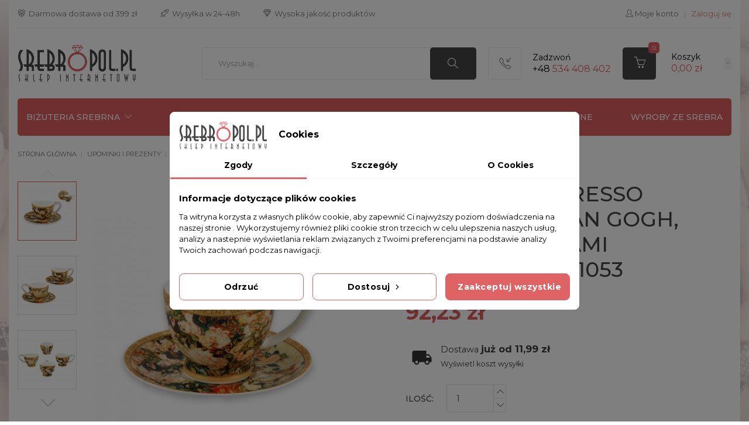

--- FILE ---
content_type: text/html; charset=utf-8
request_url: https://srebropol.pl/filizanka-espresso-vanessa-v-van-gogh-wazon-z-rozami-carmani
body_size: 26150
content:
<!doctype html>
<html lang="pl">
	<head>
		
			
	<meta charset="utf-8">


	<meta http-equiv="x-ua-compatible" content="ie=edge">


	<link rel="canonical" href="https://srebropol.pl/filizanka-espresso-vanessa-v-van-gogh-wazon-z-rozami-carmani">

    <title>Filiżanka espresso Vanessa - V. van Gogh, Wazon z różami (CARMANI) 830-1053 - Sklep internetowy Srebropol.pl</title>
          <meta name="description" content="⭐ Kup Filiżanka espresso Vanessa - V. van Gogh, Wazon z różami (CARMANI) 830-1053 ⭐ Wysoka jakość ⭐ Szybki czas realizacji ⭐ Zamów już dziś w sklepie Srebropol!">
      	<!-- <meta name="keywords" content=""> -->
    
    
    <script type='application/ld+json'>
{
"@context": "http://www.schema.org",
"@type": "LocalBusiness",
"name": "Sklep z biżuterią - SREBROPOL.PL",
"legalName":"SREBROPOL.PL Sylwia Pigulak",
"url": "https://srebropol.pl/",
"image": "https://srebropol.pl/modules/pst_imageslider/views/img/f7debd67cc3693aa3600c3d2e58b0369f7d65498_e8f93d81409a642c0761d273537fbf624231f05f_banerh1.png",
"logo": "https://srebropol.pl/img/srebropol-logo-1618047701.jpg",
"priceRange" : "$ $",
"telephone": "534408402",
"email": "info@srebropol.pl",
"vatID": "6252189566",
"address": [
{
"type": "PostalAddress",  
"addressLocality": "Będzin",
"postalCode": "42-500",
"streetAddress": "Małachowskiego 42",
"addressRegion": "śląskie",
"addressCountry": "Polska"
}
]
}
</script>


    


			<link rel="canonical" href="https://srebropol.pl/filizanka-espresso-vanessa-v-van-gogh-wazon-z-rozami-carmani">
	

	<meta name="viewport" content="width=device-width, initial-scale=1">


	<link rel="icon" type="image/vnd.microsoft.icon" href="https://srebropol.pl/img/favicon.ico?1621505356">
	<link rel="shortcut icon" type="image/x-icon" href="https://srebropol.pl/img/favicon.ico?1621505356">

<!-- Template added -->
<link rel="preconnect" href="https://fonts.googleapis.com">
<link rel="preconnect" href="https://fonts.gstatic.com" crossorigin>
<link href="https://fonts.googleapis.com/css2?family=Montserrat:ital,wght@0,100;0,200;0,300;0,400;0,500;0,600;0,700;0,800;0,900;1,100;1,200;1,300;1,400;1,500;1,600;1,700;1,800;1,900&display=swap" rel="stylesheet"> 

	  <link rel="stylesheet" href="https://srebropol.pl/themes/child_sparkal/assets/cache/theme-6139ce318.css" type="text/css" media="all">



	

  <script type="text/javascript">
        var controlNav = true;
        var controlNavThumbs = "1";
        var defaultAgreements = [];
        var directionNav = "1";
        var effect = "random";
        var img_src = "\/modules\/advanceblog\/views\/img\/captcha\/";
        var incorrectLabel = "Niepoprawna odpowied\u017a.";
        var introTextLabel = "Wpisz wynik r\u00f3wnania:";
        var nextText = "Kolejny";
        var pauseOnHover = true;
        var payuLangId = "pl";
        var payuSFEnabled = false;
        var pd_google_analitycs_controller = "product";
        var pdgoogleanalytycs4pro_ajax_link = "https:\/\/srebropol.pl\/module\/pdgoogleanalytycs4pro\/ajax";
        var pdgoogleanalytycs4pro_secure_key = "0f84c3a6090562877f68a68f84194184";
        var pdgoolgedynamicremarketingpro_ajax_link = "https:\/\/srebropol.pl\/module\/pdgoolgedynamicremarketingpro\/ajax";
        var pdgoolgedynamicremarketingpro_secure_key = "e2a94ec70baa18a66404a2235daca6fa";
        var phsearch = {"ph_search_action":"https:\/\/srebropol.pl\/phfullsearch","ph_search_link":"https:\/\/srebropol.pl\/phfullsearch","ph_search_controller":"phsearch","orderby":"position","orderway":"desc","blocksearch_type":"top","id_lang":1,"url_rewriting":"https:\/\/srebropol.pl\/phfullsearch","use_autocomplete":1,"minwordlen":3,"l_products":"Produkty","l_categories":"Kategorie","l_no_results_found":"Brak wynik\u00f3w","l_more_results":"Poka\u017c wi\u0119cej","ENT_QUOTES":3,"search_ssl":true,"self":"\/home\/zvjgjvwwqm\/domains\/srebropol.pl\/public_html\/modules\/phfullsearch","search_category":[],"id_category":0,"ph_words":"","ph_words_change":3000};
        var prestashop = {"cart":{"products":[],"totals":{"total":{"type":"total","label":"Razem","amount":0,"value":"0,00\u00a0z\u0142"},"total_including_tax":{"type":"total","label":"Suma (brutto)","amount":0,"value":"0,00\u00a0z\u0142"},"total_excluding_tax":{"type":"total","label":"Suma (netto)","amount":0,"value":"0,00\u00a0z\u0142"}},"subtotals":{"products":{"type":"products","label":"Produkty","amount":0,"value":"0,00\u00a0z\u0142"},"discounts":null,"shipping":{"type":"shipping","label":"Wysy\u0142ka","amount":0,"value":""},"tax":null},"products_count":0,"summary_string":"0 sztuk","vouchers":{"allowed":1,"added":[]},"discounts":[],"minimalPurchase":0,"minimalPurchaseRequired":""},"currency":{"id":1,"name":"Z\u0142oty polski","iso_code":"PLN","iso_code_num":"985","sign":"z\u0142"},"customer":{"lastname":null,"firstname":null,"email":null,"birthday":null,"newsletter":null,"newsletter_date_add":null,"optin":null,"website":null,"company":null,"siret":null,"ape":null,"is_logged":false,"gender":{"type":null,"name":null},"addresses":[]},"language":{"name":"Polski (Polish)","iso_code":"pl","locale":"pl-PL","language_code":"pl","is_rtl":"0","date_format_lite":"Y-m-d","date_format_full":"Y-m-d H:i:s","id":1},"page":{"title":"","canonical":"https:\/\/srebropol.pl\/filizanka-espresso-vanessa-v-van-gogh-wazon-z-rozami-carmani","meta":{"title":"Fili\u017canka espresso Vanessa - V. van Gogh, Wazon z r\u00f3\u017cami (CARMANI) 830-1053","description":"","keywords":"","robots":"index"},"page_name":"product","body_classes":{"lang-pl":true,"lang-rtl":false,"country-PL":true,"currency-PLN":true,"layout-full-width":true,"page-product":true,"tax-display-enabled":true,"product-id-250009":true,"product-Fili\u017canka espresso Vanessa - V. van Gogh, Wazon z r\u00f3\u017cami (CARMANI) 830-1053":true,"product-id-category-725":true,"product-id-manufacturer-":true,"product-id-supplier-12":true,"product-available-for-order":true},"admin_notifications":[]},"shop":{"name":"Firma handlowo-us\u0142ugowa Sylwia Pigulak","logo":"https:\/\/srebropol.pl\/img\/srebropol-logo-1618047701.jpg","stores_icon":"https:\/\/srebropol.pl\/img\/logo_stores.png","favicon":"https:\/\/srebropol.pl\/img\/favicon.ico"},"urls":{"base_url":"https:\/\/srebropol.pl\/","current_url":"https:\/\/srebropol.pl\/filizanka-espresso-vanessa-v-van-gogh-wazon-z-rozami-carmani","shop_domain_url":"https:\/\/srebropol.pl","img_ps_url":"https:\/\/srebropol.pl\/img\/","img_cat_url":"https:\/\/srebropol.pl\/img\/c\/","img_lang_url":"https:\/\/srebropol.pl\/img\/l\/","img_prod_url":"https:\/\/srebropol.pl\/img\/p\/","img_manu_url":"https:\/\/srebropol.pl\/img\/m\/","img_sup_url":"https:\/\/srebropol.pl\/img\/su\/","img_ship_url":"https:\/\/srebropol.pl\/img\/s\/","img_store_url":"https:\/\/srebropol.pl\/img\/st\/","img_col_url":"https:\/\/srebropol.pl\/img\/co\/","img_url":"https:\/\/srebropol.pl\/themes\/child_sparkal\/assets\/img\/","css_url":"https:\/\/srebropol.pl\/themes\/child_sparkal\/assets\/css\/","js_url":"https:\/\/srebropol.pl\/themes\/child_sparkal\/assets\/js\/","pic_url":"https:\/\/srebropol.pl\/upload\/","pages":{"address":"https:\/\/srebropol.pl\/adres","addresses":"https:\/\/srebropol.pl\/adresy","authentication":"https:\/\/srebropol.pl\/logowanie","cart":"https:\/\/srebropol.pl\/koszyk","category":"https:\/\/srebropol.pl\/index.php?controller=category","cms":"https:\/\/srebropol.pl\/index.php?controller=cms","contact":"https:\/\/srebropol.pl\/kontakt","discount":"https:\/\/srebropol.pl\/rabaty","guest_tracking":"https:\/\/srebropol.pl\/sledzenie-zamowien-gosci","history":"https:\/\/srebropol.pl\/historia-zamowien","identity":"https:\/\/srebropol.pl\/dane-osobiste","index":"https:\/\/srebropol.pl\/","my_account":"https:\/\/srebropol.pl\/moje-konto","order_confirmation":"https:\/\/srebropol.pl\/potwierdzenie-zamowienia","order_detail":"https:\/\/srebropol.pl\/index.php?controller=order-detail","order_follow":"https:\/\/srebropol.pl\/sledzenie-zamowienia","order":"https:\/\/srebropol.pl\/zamowienie","order_return":"https:\/\/srebropol.pl\/index.php?controller=order-return","order_slip":"https:\/\/srebropol.pl\/potwierdzenie-zwrotu","pagenotfound":"https:\/\/srebropol.pl\/nie-znaleziono-strony","password":"https:\/\/srebropol.pl\/odzyskiwanie-hasla","pdf_invoice":"https:\/\/srebropol.pl\/index.php?controller=pdf-invoice","pdf_order_return":"https:\/\/srebropol.pl\/index.php?controller=pdf-order-return","pdf_order_slip":"https:\/\/srebropol.pl\/index.php?controller=pdf-order-slip","prices_drop":"https:\/\/srebropol.pl\/promocje","product":"https:\/\/srebropol.pl\/index.php?controller=product","search":"https:\/\/srebropol.pl\/szukaj","sitemap":"https:\/\/srebropol.pl\/Mapa strony","stores":"https:\/\/srebropol.pl\/nasze-sklepy","supplier":"https:\/\/srebropol.pl\/dostawcy","register":"https:\/\/srebropol.pl\/logowanie?create_account=1","order_login":"https:\/\/srebropol.pl\/zamowienie?login=1"},"alternative_langs":[],"theme_assets":"\/themes\/child_sparkal\/assets\/","actions":{"logout":"https:\/\/srebropol.pl\/?mylogout="},"no_picture_image":{"bySize":{"cart_default":{"url":"https:\/\/srebropol.pl\/img\/p\/pl-default-cart_default.jpg","width":77,"height":100},"small_default":{"url":"https:\/\/srebropol.pl\/img\/p\/pl-default-small_default.jpg","width":99,"height":99},"home_default":{"url":"https:\/\/srebropol.pl\/img\/p\/pl-default-home_default.jpg","width":290,"height":369},"medium_default":{"url":"https:\/\/srebropol.pl\/img\/p\/pl-default-medium_default.jpg","width":502,"height":502},"large_default":{"url":"https:\/\/srebropol.pl\/img\/p\/pl-default-large_default.jpg","width":700,"height":700}},"small":{"url":"https:\/\/srebropol.pl\/img\/p\/pl-default-cart_default.jpg","width":77,"height":100},"medium":{"url":"https:\/\/srebropol.pl\/img\/p\/pl-default-home_default.jpg","width":290,"height":369},"large":{"url":"https:\/\/srebropol.pl\/img\/p\/pl-default-large_default.jpg","width":700,"height":700},"legend":""}},"configuration":{"display_taxes_label":true,"display_prices_tax_incl":true,"is_catalog":false,"show_prices":true,"opt_in":{"partner":true},"quantity_discount":{"type":"discount","label":"Rabat Jednostkowy"},"voucher_enabled":1,"return_enabled":0},"field_required":[],"breadcrumb":{"links":[{"title":"Strona g\u0142\u00f3wna","url":"https:\/\/srebropol.pl\/"},{"title":"UPOMINKI I PREZENTY","url":"https:\/\/srebropol.pl\/upominki-i-prezenty"},{"title":"Van Gogh collection","url":"https:\/\/srebropol.pl\/van-gogh-collection"},{"title":"Fili\u017canka espresso Vanessa - V. van Gogh, Wazon z r\u00f3\u017cami (CARMANI) 830-1053","url":"https:\/\/srebropol.pl\/filizanka-espresso-vanessa-v-van-gogh-wazon-z-rozami-carmani"}],"count":4},"link":{"protocol_link":"https:\/\/","protocol_content":"https:\/\/"},"time":1768962434,"static_token":"64e229c2d6bfb6e618b245d0e30d2313","token":"69b2d276f9019b4e6ca5d5a4f880dfd4","debug":false};
        var prevText = "Poprzedni ";
        var psemailsubscription_subscription = "https:\/\/srebropol.pl\/module\/ps_emailsubscription\/subscription";
        var psr_icon_color = "#F19D76";
        var x13LangId = 1;
      </script>


	<script data-keepinline="true">
    let x13eucookies_consents = [];
</script>
<script data-keepinline="true">
    const X13EUCOOKIES_RELOAD_PAGE = 0;
    const X13EUCOOKIES_PROPERTY_NAME = "_x13eucookie";
    const X13EUCOOKIES_AJAX_URL = "https://srebropol.pl/module/x13eucookies/ajax";
    const X13EUCOOKIES_DAYS_EXPIRES = 365;
    const X13EUCOOKIES_LAYOUT = "box";
    const X13EUCOOKIES_SHOW_EFFECT = 'slide';
    const X13EUCOOKIES_BLOCK_IFRAMES = false;
    const X13EUCOOKIES_CONSENTS_GROUPS = {"gtm":{"consents":{"1":"functionality_storage,security_storage","2":"analytics_storage","3":"ad_storage,ad_personalization,ad_user_data","4":"personalization_storage"},"events":{"1":"x13eucookies_consent_accepted_nessesary","2":"x13eucookies_consent_accepted_statistical","3":"x13eucookies_consent_accepted_marketing","4":"x13eucookies_consent_accepted_personalization"}},"microsoft":{"consents":[],"events":[]}};
    const X13EUCOOKIES_MARKETING_COOKIES_ID = 3;
    const X13EUCOOKIES_MOVE_MODAL_BEFORE_BODY = 0;
</script>

    <script data-keepinline="true">
        window.dataLayer = window.dataLayer || [];

        function gtag() {
            window.dataLayer.push(arguments);
        }
                gtag('consent', 'default', {
            'ad_storage': 'denied',
            'analytics_storage': 'denied',
            'functionality_storage': 'granted',
            'personalization_storage': 'denied',
            'security_storage': 'granted',
            'ad_personalization': 'denied',
            'ad_user_data': 'denied',
            'wait_for_update': 1000
        });
        gtag('set', 'url_passthrough', false);
        gtag('set', 'ads_data_redaction', true);

        // Get consents asynchronously
        
        const cookies = document.cookie
            .split(";")
            .map((cookie) => cookie.split("="))
            .reduce((acc, [key, value]) => ({ ...acc, [key.trim()]: value }), {});
        const cookie = cookies[X13EUCOOKIES_PROPERTY_NAME] ?? "{}";

        if (cookie != "{}") {
            const cookieJson = JSON.parse(cookie);
            let consents = {};
            let events = [];

            for ([key, value] of Object.entries(X13EUCOOKIES_CONSENTS_GROUPS.gtm.consents)) {
                const tempConsents = value.split(",").map((consent) => {
                    const access = cookieJson[key] ? "granted" : "denied";

                    if (cookieJson[key]) {
                        events = [...events, X13EUCOOKIES_CONSENTS_GROUPS.gtm.events[key]];
                    }

                    consents = {...consents, [consent.trim()]: access};
                });
            }

            const uniqueEvents = [...new Set(events)];

            if (window.gtag) {
                gtag("consent", "update", consents);
                dataLayer.push({ event: "x13eucookies_consent_update" });

                uniqueEvents.forEach((eventName) => {
                    dataLayer.push({ event: eventName });
                })
            }
        }
        
        </script>

    <script data-keepinline="true">
        window.uetq = window.uetq || [];
        window.uetq.push('consent', 'default', {
            'ad_storage': 'denied'        });
    </script>
<style>
    #x13eucookies.x13eucookies__backdrop,
    #x13eucookies .x13eucookies-mask::after {
    background: rgba(0,0,0,0.5);
    }

            #x13eucookies.x13eucookies__backdrop {
            pointer-events: none;
        }

        #x13eucookies.x13eucookies__backdrop>* {
            pointer-events: auto;
        }

    
            #x13eucookies .x13eucookies__box:not(.x13eucookies__box--cloud-full),
        #x13eucookies .x13eucookies__btn,
        #x13eucookies .x13eucookies__cloud {
        border-radius: 8px !important;
        }
    
    #x13eucookies .x13eucookies__btn--accept-all {
    color: #ffffff;
    background-color: #df6364;
    border: 1px solid #df6364;
    }

    #x13eucookies .x13eucookies__btn--accept-all svg * {
    fill: #ffffff;
    }

    #x13eucookies .x13eucookies__btn--accept-all:active,
    #x13eucookies .x13eucookies__btn--accept-all:hover {
    color: #ffffff;
    background-color: #444444;
    border: 1px solid #444444;
    }

    #x13eucookies .x13eucookies__btn--accept-all:active svg *,
    #x13eucookies .x13eucookies__btn--accept-all:hover svg * {
    fill: #ffffff;
    }

    #x13eucookies .x13eucookies__btn--accept-selected {
    color: #000000;
    background-color: #ffffff;
    border: 1px solid #df6364;
    }

    #x13eucookies .x13eucookies__btn--accept-selected svg * {
    fill: #000000;
    }

    #x13eucookies .x13eucookies__btn--accept-selected:active,
    #x13eucookies .x13eucookies__btn--accept-selected:hover {
    color: #ffffff;
    background-color: #df6364;
    border: 1px solid #df6364;
    }

    #x13eucookies .x13eucookies__btn--accept-selected:active svg *,
    #x13eucookies .x13eucookies__btn--accept-selected:hover svg * {
    fill: #ffffff;
    }

    #x13eucookies .x13eucookies__btn--deny,
    #x13eucookies .x13eucookies__btn--settings {
    color: #000000;
    background-color: #ffffff;
    border: 1px solid #df6364;
    }

    #x13eucookies .x13eucookies__btn--deny svg *,
    #x13eucookies .x13eucookies__btn--settings svg * {
    fill: #000000;
    }

    #x13eucookies .x13eucookies__btn--deny:active,
    #x13eucookies .x13eucookies__btn--settings:active,
    #x13eucookies .x13eucookies__btn--deny:hover,
    #x13eucookies .x13eucookies__btn--settings:hover {
    color: #ffffff;
    background-color: #df6364;
    border: 1px solid #df6364;
    }

    #x13eucookies .x13eucookies__btn--deny:active svg *,
    #x13eucookies .x13eucookies__btn--settings:active svg *,
    #x13eucookies .x13eucookies__btn--deny:hover svg *,
    #x13eucookies .x13eucookies__btn--settings:hover svg * {
    fill: #ffffff;
    }

    #x13eucookies .x13eucookies__description,
    #x13eucookies .x13eucookies__description p,
    #x13eucookies .x13eucookies__description .x13eucookies__link,
    #x13eucookies .x13eucookies__table,
    #x13eucookies .x13eucookies__table * {
    line-height: 1.5em;
    font-size: 13px !important;
    }

    #x13eucookies .x13eucookies__nav-link.active {
        border-bottom-color: #df6364 !important;
    }

            #x13eucookies .x13eucookies__toggle-item {
        background-color: #b3c7cd;
        border: 1px solid #b3c7cd;
        }

        #x13eucookies .x13eucookies__toggle-item .x13eucookies__check,
        #x13eucookies .x13eucookies__toggle input:checked+.x13eucookies__toggle-item .x13eucookies__check {
        background-color: #fff;
        }

        #x13eucookies .x13eucookies__toggle-item .x13eucookies__check svg *,
        #x13eucookies .x13eucookies__toggle input:checked+.x13eucookies__toggle-item .x13eucookies__check svg * {
        fill: #000;
        }

        #x13eucookies .x13eucookies__toggle input:checked+.x13eucookies__toggle-item {
        background-color: #000000;
        border: 1px solid #000000;
        }
    
    
    
</style><script src="https://mapa.ecommerce.poczta-polska.pl/widget/scripts/ppwidget.js"></script><!-- START > PD Google Analytycs 4.0 Module -->
<script async data-keepinline="true" src="https://www.googletagmanager.com/gtag/js?id=G-394C8Q2MCY"></script>


<script>
	window.dataLayer = window.dataLayer || [];
	function gtag(){dataLayer.push(arguments);}
	gtag('js', new Date());

	gtag('config', 'G-394C8Q2MCY', {
		'send_page_view': true,
		'allow_enhanced_conversions': true});
	gtag('set', {'currency': "PLN"});
	gtag('set', {'country': "PL"});
	gtag('config', 'AW-968259834');
 	
 	</script>
<!-- END > PD Google Analytycs 4.0 Module -->
<!-- START > PD Google Dynamic Remarketing 1.7.x Module -->
<script async data-keepinline="true" src="https://www.googletagmanager.com/gtag/js?id=AW-968259834"></script>


<script>
	window.dataLayer = window.dataLayer || [];
	function gtag(){dataLayer.push(arguments);}
	gtag('js', new Date());

	gtag('config', 'AW-968259834');
 	gtag('set', {currency: 'PLN'});
	gtag('set', {country: 'PL'});
</script>


<!-- END > PD Google Dynamic Remarketing 1.7.x Module -->
<script>
    var x13pricehistory_ajax_url = 'https://srebropol.pl/module/x13pricehistory/ajax';
    var x13pricehistory_ajax_token = '64e229c2d6bfb6e618b245d0e30d2313';
</script>



		
	<meta property="og:type" content="product">
	<meta property="og:url" content="https://srebropol.pl/filizanka-espresso-vanessa-v-van-gogh-wazon-z-rozami-carmani">
	<meta property="og:title" content="Filiżanka espresso Vanessa - V. van Gogh, Wazon z różami (CARMANI) 830-1053">
	<meta property="og:site_name" content="Firma handlowo-usługowa Sylwia Pigulak">
	<meta property="og:description" content="">
	<meta property="og:image" content="https://srebropol.pl/24977-large_default/filizanka-espresso-vanessa-v-van-gogh-wazon-z-rozami-carmani.jpg">
	<meta property="product:pretax_price:amount" content="74.985">
	<meta property="product:pretax_price:currency" content="PLN">
	<meta property="product:price:amount" content="92.23">
	<meta property="product:price:currency" content="PLN">
	
	</head>
	<body id="product" class="lang-pl country-pl currency-pln layout-full-width page-product tax-display-enabled product-id-250009 product-filizanka-espresso-vanessa-v-van-gogh-wazon-z-rozami-carmani-830-1053 product-id-category-725 product-id-manufacturer- product-id-supplier-12 product-available-for-order">
		
			<!-- PD Google Analytycs 4 Pro - EVENTS CODE FOOTER -->
<script type="text/javascript" >

		
		console.log('Fired up event GA4: view_item > Product page');
		gtag('event', 'view_item', {
			items: [{
			item_id: '250009',
			item_name: 'Filiżanka espresso Vanessa - V. van Gogh, Wazon z różami (CARMANI) 830-1053',
			coupon: '',
			affiliation: '',
			discount: 0,
			item_brand: '',
			item_category: 'UPOMINKI I PREZENTY',
			item_list_name: 'product',
			item_list_id: 'product',
			item_category2: 'Van Gogh collection',												item_variant: '',
			item_list_name: 'product',
			item_list_id: 'product',
			list_position: 1,
			price: 92.23,
			currency: 'PLN',
			quantity: 1,
			}],
			value: 92.23
		});

	
	
</script>
<!-- PD Google Analytycs 4 Pro - EVENTS CODE FOOTER -->

		
		<main id="maincss" class="main_center">
			<div class="main_shadow">
				<div class="slider-container d-none"><div class="slider"><div class="slide-box"></div></div><div class="btn-left"></div><div class="btn-right"></div></div>
				
									
				<header id="header">
					
						
	<div class="header-banner">
		
	</div>


	<nav class="header-nav">
		<div class="container">
		  <div class="nav-inner">  
			<div class="nav-rl d-none d-lg-flex align-items-lg-center">
				<div class="left-nav">
					<div id="pstblocktopcms">
	<div class="d-flex align-items-center">
<p>  Darmowa dostawa od 399 zł</p>
<p>  Wysyłka w 24-48h</p>
<p>  Wysoka jakość produktów</p>
</div>
</div>

				</div>
				<div class="right-nav ml-lg-auto">
					<div id="_desktop_user_info">
	<div class="user-infos d-none d-lg-flex align-items-lg-center flex-lg-wrap">
					<a class="account" href="https://srebropol.pl/moje-konto" title="Zobacz moje konto klienta" rel="nofollow">
				<i class="simpleico-user"></i>
				<span class="user-name">Moje konto</span>
			</a>
			<span class="sep">|</span>
			<a class="log" href="https://srebropol.pl/zamowienie?login=1" title="Zaloguj się do konta klienta" rel="nofollow">
				<span class="sign-in">Zaloguj się</span>
			</a>
			</div>
	<div id="_desktop_user_info_mobile" class="d-lg-none">
		<div class="tm_userinfotitle">
			<i class="simpleico-user"></i>
		</div>
		<div class="user-info">
							<a class="log" href="https://srebropol.pl/zamowienie?login=1" title="Zaloguj się do konta klienta" rel="nofollow">
					<i class="simpleico-login"></i>
					<span class="sign-in">Zaloguj się</span>
				</a>
					</div>
	</div>
</div>
				</div>
			</div>
			<div class="hidden-lg-up text-xs-center mobile">
				<div class="float-xs-left" id="menu-icon">
					<i class="material-icons menu-open">&#xE5D2;</i>
					<i class="material-icons menu-close">&#xE5CD;</i>			  
				</div>
				<div id="mobile_top_menu_wrapper" class="row hidden-lg-up" style="display:none;">
					<div class="js-top-menu mobile" id="_mobile_top_menu"></div>
					<div id="_mobile_vertical_menu"></div>	
					<div class="js-top-menu-bottom">											
						<div id="_mobile_currency_selector"></div>
						<div id="_mobile_language_selector"></div>
						<div id="_mobile_contact_link"></div>
					</div>
				</div>
				<div class="float-xs-right" id="_mobile_cart"></div>
				<div class="float-xs-right" id="_mobile_user_info"></div>
				<div class="top-logo" id="_mobile_logo"></div>
				<div class="clearfix"></div>
			</div>
		  </div>
		</div>
	</nav>


	<div class="header-top">
		<div class="container">		
			<div class="d-flex flex-wrap align-items-center">		
				<div class="header_logo hidden-md-down" id="_desktop_logo">
					<a href="https://srebropol.pl/">
						<img class="logo img-responsive" src="https://srebropol.pl/img/srebropol-logo-1618047701.jpg" alt="sklep ze srebrną biżuterią Firma handlowo-usługowa Sylwia Pigulak">
					</a>
				</div>
				<div class="displayTop">
					<div class="displayTopFlex d-flex flex-wrap align-items-center justify-content-end">
						<div id="search_widget" class="phsearch col-lg-1 col-md-5 col-sm-12 search-widget" data-search-controller-url="https://srebropol.pl/phfullsearch">
	<div class="wrap_search_widget">
		<div class="searchtoggle">
			<form method="get" action="https://srebropol.pl/phfullsearch" autocomplete="off" id="searchbox">
									<input type="hidden" name="controller" value="phsearch" />
					<input type="hidden" name="module" value="phfullsearch" />
					<input type="hidden" name="fc" value="module" />
								<input type="hidden" name="orderby" value="position" />
				<input type="hidden" name="orderway" value="desc" />
				<input type="hidden" name="p" value="1" />
				<input class="text_input ui-autocomplete-input" type="text" id="search_query_top" name="search_query" value="" data-autocomplete-mode="1" data-autocomplete="https://srebropol.pl/phfullsearch" data-lang="1" data-product="Produkty" data-category="Kategorie" data-minwordlen="3" data-no-results-found="Nie znaleziono wyników"  data-more-results="Więcej wyników" placeholder="Wyszukaj..." data-position='{"my": "left top", "at": "left bottom"}' aria-label="Szukaj" />
								<button type="submit" class="button-search" title="Szukaj">
					<i class="simpleico-magnifier"></i>
				</button>	
			</form>
		</div>
		<div id="search_popup"></div>
	</div>
</div>
<div id="pstblocktopcontact" class="hidden-md-down">
	<div class="pst-block-top-contact hidden-md-down">
					<div class="contact-icon-block"><span class="contact-icon mobile"> </span></div>
<div class="contact-details"><span class="contact-title">Zadzwoń</span> <span class="contact-number"><strong>+48</strong> 534 408 402</span></div>
			</div>
</div><div id="_desktop_cart">
	<div class="blockcart cart-preview inactive" data-refresh-url="//srebropol.pl/module/ps_shoppingcart/ajax">
		<div class="header blockcart-header dropdown js-dropdown">
			<a rel="nofollow" href="//srebropol.pl/koszyk?action=show" class="cart-icon"  data-toggle="dropdown" aria-haspopup="true" aria-expanded="false"> 							
				<span class="cart-icon-image">
					<span class="cart-item-count">0</span>
				</span>
				<span class="cart-detail-block">
					<span class="cart-title hidden-md-down">Koszyk</span>				
											<span class="product-total">0,00 zł</span>
								
				</span>	
			</a>
					</div>
	</div>
</div>
					</div>
				</div>
			</div>
		</div>
	</div>	

<div class="nav-bar">
	<div class="container">
		

<div class="menu tc-top-menu col-lg-11 col-md-7 js-top-menu position-static hidden-md-down" id="_desktop_top_menu">	
    	
          <ul class="top-menu" id="top-menu" data-depth="0">
                    <li class="category" id="category-3">
                          <a
                class="dropdown-item"
                href="https://srebropol.pl/bizuteria-srebrna" data-depth="0"
                              >
                                                                      <span class="float-xs-right hidden-lg-up">
                    <span data-target="#top_sub_menu_18644" data-toggle="collapse" class="navbar-toggler collapse-icons">
                      <i class="material-icons add">&#xE145;</i>
                  	  <i class="material-icons remove">&#xE15B;</i>
                    </span>
                  </span>
                                BIŻUTERIA SREBRNA
              </a>
                            <div  class="popover sub-menu js-sub-menu collapse" id="top_sub_menu_18644">
                
          <ul class="top-menu"  data-depth="1">
                    <li class="category" id="category-9">
                          <a
                class="dropdown-item dropdown-submenu"
                href="https://srebropol.pl/kolczyki-srebrne" data-depth="1"
                              >
                                                                      <span class="float-xs-right hidden-lg-up">
                    <span data-target="#top_sub_menu_82428" data-toggle="collapse" class="navbar-toggler collapse-icons">
                      <i class="material-icons add">&#xE145;</i>
                  	  <i class="material-icons remove">&#xE15B;</i>
                    </span>
                  </span>
                                KOLCZYKI SREBRNE
              </a>
                            <div  class="collapse" id="top_sub_menu_82428">
                
          <ul class="top-menu"  data-depth="2">
                    <li class="category" id="category-522">
                          <a
                class="dropdown-item"
                href="https://srebropol.pl/kolczyki-kola-srebrne" data-depth="2"
                              >
                                KOLCZYKI KOŁA SREBRNE
              </a>
                          </li>
                    <li class="category" id="category-524">
                          <a
                class="dropdown-item"
                href="https://srebropol.pl/srebrne-kolczyki" data-depth="2"
                              >
                                SREBRNE KOLCZYKI
              </a>
                          </li>
              </ul>
    
				<div class="menu-banners">				  
				  				  
				</div>
              </div>
                          </li>
                    <li class="category" id="category-10">
                          <a
                class="dropdown-item dropdown-submenu"
                href="https://srebropol.pl/srebrne-zawieszki" data-depth="1"
                              >
                                SREBRNE ZAWIESZKI
              </a>
                          </li>
                    <li class="category" id="category-13">
                          <a
                class="dropdown-item dropdown-submenu"
                href="https://srebropol.pl/bransoletki-srebrne" data-depth="1"
                              >
                                                                      <span class="float-xs-right hidden-lg-up">
                    <span data-target="#top_sub_menu_82361" data-toggle="collapse" class="navbar-toggler collapse-icons">
                      <i class="material-icons add">&#xE145;</i>
                  	  <i class="material-icons remove">&#xE15B;</i>
                    </span>
                  </span>
                                BRANSOLETKI SREBRNE
              </a>
                            <div  class="collapse" id="top_sub_menu_82361">
                
          <ul class="top-menu"  data-depth="2">
                    <li class="category" id="category-523">
                          <a
                class="dropdown-item"
                href="https://srebropol.pl/bransoletki-srebrne-damskie" data-depth="2"
                              >
                                BRANSOLETKI SREBRNE DAMSKIE
              </a>
                          </li>
                    <li class="category" id="category-525">
                          <a
                class="dropdown-item"
                href="https://srebropol.pl/bransoletki-srebrne-z-blaszka" data-depth="2"
                              >
                                BRANSOLETKI SREBRNE Z BLASZKĄ
              </a>
                          </li>
                    <li class="category" id="category-527">
                          <a
                class="dropdown-item"
                href="https://srebropol.pl/bransoletki-srebrne-meskie" data-depth="2"
                              >
                                BRANSOLETKI SREBRNE MĘSKIE
              </a>
                          </li>
                    <li class="category" id="category-543">
                          <a
                class="dropdown-item"
                href="https://srebropol.pl/bransoletki-z-grawerem" data-depth="2"
                              >
                                BRANSOLETKI Z GRAWEREM
              </a>
                          </li>
                    <li class="category" id="category-545">
                          <a
                class="dropdown-item"
                href="https://srebropol.pl/srebrne-bransoletki-z-grawerem" data-depth="2"
                              >
                                SREBRNE BRANSOLETKI Z GRAWEREM
              </a>
                          </li>
                    <li class="category" id="category-546">
                          <a
                class="dropdown-item"
                href="https://srebropol.pl/bransoletki-meskie-z-grawerem" data-depth="2"
                              >
                                BRANSOLETKI MĘSKIE Z GRAWEREM
              </a>
                          </li>
                    <li class="category" id="category-547">
                          <a
                class="dropdown-item"
                href="https://srebropol.pl/bransoletki-meskie" data-depth="2"
                              >
                                BRANSOLETKI MĘSKIE
              </a>
                          </li>
              </ul>
    
				<div class="menu-banners">				  
				  				  
				</div>
              </div>
                          </li>
                    <li class="category" id="category-14">
                          <a
                class="dropdown-item dropdown-submenu"
                href="https://srebropol.pl/broszki" data-depth="1"
                              >
                                BROSZKI
              </a>
                          </li>
                    <li class="category" id="category-172">
                          <a
                class="dropdown-item dropdown-submenu"
                href="https://srebropol.pl/srebrne-lancuszki" data-depth="1"
                              >
                                                                      <span class="float-xs-right hidden-lg-up">
                    <span data-target="#top_sub_menu_70956" data-toggle="collapse" class="navbar-toggler collapse-icons">
                      <i class="material-icons add">&#xE145;</i>
                  	  <i class="material-icons remove">&#xE15B;</i>
                    </span>
                  </span>
                                SREBRNE ŁAŃCUSZKI
              </a>
                            <div  class="collapse" id="top_sub_menu_70956">
                
          <ul class="top-menu"  data-depth="2">
                    <li class="category" id="category-577">
                          <a
                class="dropdown-item"
                href="https://srebropol.pl/srebrny-lancuszek-damski" data-depth="2"
                              >
                                SREBRNY ŁAŃCUSZEK DAMSKI
              </a>
                          </li>
                    <li class="category" id="category-609">
                          <a
                class="dropdown-item"
                href="https://srebropol.pl/srebrne-lancuszki-meskie" data-depth="2"
                              >
                                SREBRNE ŁAŃCUSZKI MĘSKIE
              </a>
                          </li>
                    <li class="category" id="category-610">
                          <a
                class="dropdown-item"
                href="https://srebropol.pl/srebrne-lancuszki-z-zawieszka" data-depth="2"
                              >
                                SREBRNE ŁAŃCUSZKI Z ZAWIESZKĄ
              </a>
                          </li>
                    <li class="category" id="category-611">
                          <a
                class="dropdown-item"
                href="https://srebropol.pl/srebrne-lancuszki-z-medalikami" data-depth="2"
                              >
                                SREBRNE ŁAŃCUSZKI Z MEDALIKAMI
              </a>
                          </li>
                    <li class="category" id="category-612">
                          <a
                class="dropdown-item"
                href="https://srebropol.pl/lancuszki-srebrne-pozlacane" data-depth="2"
                              >
                                ŁAŃCUSZKI SREBRNE POZŁACANE
              </a>
                          </li>
                    <li class="category" id="category-613">
                          <a
                class="dropdown-item"
                href="https://srebropol.pl/srebrne-lancuszki-dla-dzieci" data-depth="2"
                              >
                                SREBRNE ŁAŃCUSZKI DLA DZIECI
              </a>
                          </li>
              </ul>
    
				<div class="menu-banners">				  
				  				  
				</div>
              </div>
                          </li>
                    <li class="category" id="category-175">
                          <a
                class="dropdown-item dropdown-submenu"
                href="https://srebropol.pl/srebrne-spinki" data-depth="1"
                              >
                                                                      <span class="float-xs-right hidden-lg-up">
                    <span data-target="#top_sub_menu_1526" data-toggle="collapse" class="navbar-toggler collapse-icons">
                      <i class="material-icons add">&#xE145;</i>
                  	  <i class="material-icons remove">&#xE15B;</i>
                    </span>
                  </span>
                                SREBRNE SPINKI
              </a>
                            <div  class="collapse" id="top_sub_menu_1526">
                
          <ul class="top-menu"  data-depth="2">
                    <li class="category" id="category-537">
                          <a
                class="dropdown-item"
                href="https://srebropol.pl/spinki-do-krawata" data-depth="2"
                              >
                                SPINKI DO KRAWATA
              </a>
                          </li>
                    <li class="category" id="category-538">
                          <a
                class="dropdown-item"
                href="https://srebropol.pl/spinki-do-koszuli-i-garnituru" data-depth="2"
                              >
                                SPINKI DO KOSZULI I GARNITURU
              </a>
                          </li>
                    <li class="category" id="category-539">
                          <a
                class="dropdown-item"
                href="https://srebropol.pl/srebrne-spinki-do-mankietow" data-depth="2"
                              >
                                SREBRNE SPINKI DO MANKIETÓW
              </a>
                          </li>
              </ul>
    
				<div class="menu-banners">				  
				  				  
				</div>
              </div>
                          </li>
                    <li class="category" id="category-197">
                          <a
                class="dropdown-item dropdown-submenu"
                href="https://srebropol.pl/pierscionki-srebrne" data-depth="1"
                              >
                                PIERŚCIONKI SREBRNE
              </a>
                          </li>
                    <li class="category" id="category-408">
                          <a
                class="dropdown-item dropdown-submenu"
                href="https://srebropol.pl/bizuteria-swarovski" data-depth="1"
                              >
                                BIŻUTERIA SWAROVSKI
              </a>
                          </li>
                    <li class="category" id="category-499">
                          <a
                class="dropdown-item dropdown-submenu"
                href="https://srebropol.pl/komplety-srebrne" data-depth="1"
                              >
                                KOMPLETY SREBRNE
              </a>
                          </li>
                    <li class="category" id="category-501">
                          <a
                class="dropdown-item dropdown-submenu"
                href="https://srebropol.pl/sekretniki" data-depth="1"
                              >
                                SEKRETNIKI
              </a>
                          </li>
                    <li class="category" id="category-510">
                          <a
                class="dropdown-item dropdown-submenu"
                href="https://srebropol.pl/celebrytki-srebrne-lancuszki-bransoletki-kolczyki" data-depth="1"
                              >
                                CELEBRYTKI SREBRNE - ŁAŃCUSZKI, BRANSOLETKI, KOLCZYKI
              </a>
                          </li>
                    <li class="category" id="category-763">
                          <a
                class="dropdown-item dropdown-submenu"
                href="https://srebropol.pl/charms" data-depth="1"
                              >
                                CHARMS
              </a>
                          </li>
                    <li class="category" id="category-578">
                          <a
                class="dropdown-item dropdown-submenu"
                href="https://srebropol.pl/medaliki-srebrne" data-depth="1"
                              >
                                MEDALIKI SREBRNE
              </a>
                          </li>
              </ul>
    
				<div class="menu-banners">				  
				  				  
				</div>
              </div>
                          </li>
                    <li class="link" id="lnk-szkatulki">
                          <a
                class="dropdown-item"
                href="https://srebropol.pl/szkatulki-i-pudelka-na-bizuterie" data-depth="0"
                              >
                                Szkatułki
              </a>
                          </li>
                    <li class="category" id="category-507">
                          <a
                class="dropdown-item"
                href="https://srebropol.pl/pozytywki" data-depth="0"
                              >
                                POZYTYWKI
              </a>
                          </li>
                    <li class="category" id="category-251">
                          <a
                class="dropdown-item"
                href="https://srebropol.pl/upominki-i-prezenty" data-depth="0"
                              >
                                                                      <span class="float-xs-right hidden-lg-up">
                    <span data-target="#top_sub_menu_37459" data-toggle="collapse" class="navbar-toggler collapse-icons">
                      <i class="material-icons add">&#xE145;</i>
                  	  <i class="material-icons remove">&#xE15B;</i>
                    </span>
                  </span>
                                UPOMINKI I PREZENTY
              </a>
                            <div  class="popover sub-menu js-sub-menu collapse" id="top_sub_menu_37459">
                
          <ul class="top-menu"  data-depth="1">
                    <li class="category" id="category-625">
                          <a
                class="dropdown-item dropdown-submenu"
                href="https://srebropol.pl/akcesoria-metalowe-do-herbaty" data-depth="1"
                              >
                                akcesoria metalowe do herbaty
              </a>
                          </li>
                    <li class="category" id="category-627">
                          <a
                class="dropdown-item dropdown-submenu"
                href="https://srebropol.pl/amedeo-modigliani" data-depth="1"
                              >
                                Amedeo Modigliani
              </a>
                          </li>
                    <li class="category" id="category-630">
                          <a
                class="dropdown-item dropdown-submenu"
                href="https://srebropol.pl/art-gallery-giftowe-art-obrazy" data-depth="1"
                              >
                                Art Gallery &quot;giftowe art obrazy&quot;
              </a>
                          </li>
                    <li class="category" id="category-631">
                          <a
                class="dropdown-item dropdown-submenu"
                href="https://srebropol.pl/artykuly-zapachowe" data-depth="1"
                              >
                                Artykuły zapachowe
              </a>
                          </li>
                    <li class="category" id="category-632">
                          <a
                class="dropdown-item dropdown-submenu"
                href="https://srebropol.pl/ashdene-australia" data-depth="1"
                              >
                                Ashdene-Australia
              </a>
                          </li>
                    <li class="category" id="category-633">
                          <a
                class="dropdown-item dropdown-submenu"
                href="https://srebropol.pl/beautiful-colonial-garden" data-depth="1"
                              >
                                beautiful colonial garden
              </a>
                          </li>
                    <li class="category" id="category-635">
                          <a
                class="dropdown-item dropdown-submenu"
                href="https://srebropol.pl/bombille-i-inne-sztucce" data-depth="1"
                              >
                                Bombille i inne sztućce
              </a>
                          </li>
                    <li class="category" id="category-637">
                          <a
                class="dropdown-item dropdown-submenu"
                href="https://srebropol.pl/breloczki-do-kluczy" data-depth="1"
                              >
                                Breloczki do kluczy
              </a>
                          </li>
                    <li class="category" id="category-641">
                          <a
                class="dropdown-item dropdown-submenu"
                href="https://srebropol.pl/carmani-sztucce-deserowe-pozlacane" data-depth="1"
                              >
                                Carmani - sztućce deserowe pozłacane
              </a>
                          </li>
                    <li class="category" id="category-642">
                          <a
                class="dropdown-item dropdown-submenu"
                href="https://srebropol.pl/carmani-zestawy-pismiennicze" data-depth="1"
                              >
                                Carmani - zestawy piśmiennicze
              </a>
                          </li>
                    <li class="category" id="category-648">
                          <a
                class="dropdown-item dropdown-submenu"
                href="https://srebropol.pl/czajniki-szklane" data-depth="1"
                              >
                                czajniki szklane
              </a>
                          </li>
                    <li class="category" id="category-653">
                          <a
                class="dropdown-item dropdown-submenu"
                href="https://srebropol.pl/folk-carmani" data-depth="1"
                              >
                                Folk Carmani
              </a>
                          </li>
                    <li class="category" id="category-660">
                          <a
                class="dropdown-item dropdown-submenu"
                href="https://srebropol.pl/gustav-klimt-carmani-collection" data-depth="1"
                              >
                                Gustav Klimt -Carmani Collection
              </a>
                          </li>
                    <li class="category" id="category-665">
                          <a
                class="dropdown-item dropdown-submenu"
                href="https://srebropol.pl/impresjonisci" data-depth="1"
                              >
                                Impresjonisci
              </a>
                          </li>
                    <li class="category" id="category-672">
                          <a
                class="dropdown-item dropdown-submenu"
                href="https://srebropol.pl/kolorowy-i-uzytkowy-stol-w-naszym-domu" data-depth="1"
                              >
                                kolorowy i użytkowy stół w naszym domu
              </a>
                          </li>
                    <li class="category" id="category-674">
                          <a
                class="dropdown-item dropdown-submenu"
                href="https://srebropol.pl/koty-koteczki-i-nawet-te-grozne-kocury" data-depth="1"
                              >
                                Koty, koteczki i nawet te groźne kocury.
              </a>
                          </li>
                    <li class="category" id="category-676">
                          <a
                class="dropdown-item dropdown-submenu"
                href="https://srebropol.pl/la-kaligrafica" data-depth="1"
                              >
                                La Kaligrafica
              </a>
                          </li>
                    <li class="category" id="category-680">
                          <a
                class="dropdown-item dropdown-submenu"
                href="https://srebropol.pl/leonardo-da-vinci-ponadczasowy-wynalazca" data-depth="1"
                              >
                                Leonardo Da Vinci ponadczasowy wynalazca
              </a>
                          </li>
                    <li class="category" id="category-681">
                          <a
                class="dropdown-item dropdown-submenu"
                href="https://srebropol.pl/leonardo-england-collection" data-depth="1"
                              >
                                Leonardo England Collection
              </a>
                          </li>
                    <li class="category" id="category-682">
                          <a
                class="dropdown-item dropdown-submenu"
                href="https://srebropol.pl/loui-jover" data-depth="1"
                              >
                                Loui Jover
              </a>
                          </li>
                    <li class="category" id="category-683">
                          <a
                class="dropdown-item dropdown-submenu"
                href="https://srebropol.pl/marinakis-bross-szachy-z-metalu-i-alabastru" data-depth="1"
                              >
                                Marinakis Bross - szachy z metalu i alabastru
              </a>
                          </li>
                    <li class="category" id="category-685">
                          <a
                class="dropdown-item dropdown-submenu"
                href="https://srebropol.pl/maski-weneckie-oczami-alexa-lewina" data-depth="1"
                              >
                                Maski weneckie oczami Alexa Lewina
              </a>
                          </li>
                    <li class="category" id="category-688">
                          <a
                class="dropdown-item dropdown-submenu"
                href="https://srebropol.pl/motors-carmani" data-depth="1"
                              >
                                Motors Carmani
              </a>
                          </li>
                    <li class="category" id="category-693">
                          <a
                class="dropdown-item dropdown-submenu"
                href="https://srebropol.pl/odrobina-orientu" data-depth="1"
                              >
                                odrobina orientu...
              </a>
                          </li>
                    <li class="category" id="category-696">
                          <a
                class="dropdown-item dropdown-submenu"
                href="https://srebropol.pl/oscar-claude-monet-collection" data-depth="1"
                              >
                                Oscar Claude Monet collection
              </a>
                          </li>
                    <li class="category" id="category-699">
                          <a
                class="dropdown-item dropdown-submenu"
                href="https://srebropol.pl/pierre-auguste-renoir-collection" data-depth="1"
                              >
                                Pierre Auguste Renoir collection
              </a>
                          </li>
                    <li class="category" id="category-705">
                          <a
                class="dropdown-item dropdown-submenu"
                href="https://srebropol.pl/prehistoric-world-of-dinosaurs" data-depth="1"
                              >
                                Prehistoric World of Dinosaurs
              </a>
                          </li>
                    <li class="category" id="category-707">
                          <a
                class="dropdown-item dropdown-submenu"
                href="https://srebropol.pl/prezentowe-zestawy-do-wina" data-depth="1"
                              >
                                Prezentowe zestawy do wina
              </a>
                          </li>
                    <li class="category" id="category-712">
                          <a
                class="dropdown-item dropdown-submenu"
                href="https://srebropol.pl/repliki-antycznej-armii" data-depth="1"
                              >
                                Repliki antycznej armii
              </a>
                          </li>
                    <li class="category" id="category-713">
                          <a
                class="dropdown-item dropdown-submenu"
                href="https://srebropol.pl/romantic-flowers" data-depth="1"
                              >
                                Romantic Flowers
              </a>
                          </li>
                    <li class="category" id="category-723">
                          <a
                class="dropdown-item dropdown-submenu"
                href="https://srebropol.pl/sztuki-dalekiego-wschodu" data-depth="1"
                              >
                                Sztuki Dalekiego Wschodu
              </a>
                          </li>
                    <li class="category" id="category-725">
                          <a
                class="dropdown-item dropdown-submenu"
                href="https://srebropol.pl/van-gogh-collection" data-depth="1"
                              >
                                Van Gogh collection
              </a>
                          </li>
                    <li class="category" id="category-726">
                          <a
                class="dropdown-item dropdown-submenu"
                href="https://srebropol.pl/victorianskie-kubki-babuni" data-depth="1"
                              >
                                Victoriańskie Kubki Babuni
              </a>
                          </li>
                    <li class="category" id="category-727">
                          <a
                class="dropdown-item dropdown-submenu"
                href="https://srebropol.pl/wiejskie-angielskie-zycie-w-hrabstwie-yorkshire" data-depth="1"
                              >
                                Wiejskie angielskie życie w hrabstwie Yorkshire
              </a>
                          </li>
                    <li class="category" id="category-729">
                          <a
                class="dropdown-item dropdown-submenu"
                href="https://srebropol.pl/william-morris" data-depth="1"
                              >
                                William Morris
              </a>
                          </li>
                    <li class="category" id="category-733">
                          <a
                class="dropdown-item dropdown-submenu"
                href="https://srebropol.pl/zyj-kolorowo" data-depth="1"
                              >
                                Żyj kolorowo
              </a>
                          </li>
                    <li class="category" id="category-735">
                          <a
                class="dropdown-item dropdown-submenu"
                href="https://srebropol.pl/frida-kahlo" data-depth="1"
                              >
                                Frida Kahlo
              </a>
                          </li>
                    <li class="category" id="category-765">
                          <a
                class="dropdown-item dropdown-submenu"
                href="https://srebropol.pl/kwiaty-baroku" data-depth="1"
                              >
                                Kwiaty baroku
              </a>
                          </li>
                    <li class="category" id="category-767">
                          <a
                class="dropdown-item dropdown-submenu"
                href="https://srebropol.pl/wassily-kandinsky" data-depth="1"
                              >
                                Wassily Kandinsky
              </a>
                          </li>
                    <li class="category" id="category-768">
                          <a
                class="dropdown-item dropdown-submenu"
                href="https://srebropol.pl/flower-story" data-depth="1"
                              >
                                Flower story
              </a>
                          </li>
                    <li class="category" id="category-769">
                          <a
                class="dropdown-item dropdown-submenu"
                href="https://srebropol.pl/malarstwo" data-depth="1"
                              >
                                Malarstwo
              </a>
                          </li>
                    <li class="category" id="category-753">
                          <a
                class="dropdown-item dropdown-submenu"
                href="https://srebropol.pl/kolekcja-boze-narodzenie-w-domu-carmani" data-depth="1"
                              >
                                kolekcja &quot;Boże Narodzenie w domu Carmani&quot;
              </a>
                          </li>
              </ul>
    
				<div class="menu-banners">				  
				  				  
				</div>
              </div>
                          </li>
                    <li class="category" id="category-447">
                          <a
                class="dropdown-item"
                href="https://srebropol.pl/figurki-dekoracyjne" data-depth="0"
                              >
                                                                      <span class="float-xs-right hidden-lg-up">
                    <span data-target="#top_sub_menu_34359" data-toggle="collapse" class="navbar-toggler collapse-icons">
                      <i class="material-icons add">&#xE145;</i>
                  	  <i class="material-icons remove">&#xE15B;</i>
                    </span>
                  </span>
                                FIGURKI DEKORACYJNE
              </a>
                            <div  class="popover sub-menu js-sub-menu collapse" id="top_sub_menu_34359">
                
          <ul class="top-menu"  data-depth="1">
                    <li class="category" id="category-567">
                          <a
                class="dropdown-item dropdown-submenu"
                href="https://srebropol.pl/figurki-aniolow" data-depth="1"
                              >
                                FIGURKI ANIOŁÓW
              </a>
                          </li>
                    <li class="category" id="category-570">
                          <a
                class="dropdown-item dropdown-submenu"
                href="https://srebropol.pl/figurki-veronese" data-depth="1"
                              >
                                FIGURKI VERONESE
              </a>
                          </li>
                    <li class="category" id="category-747">
                          <a
                class="dropdown-item dropdown-submenu"
                href="https://srebropol.pl/de-rosa-rinconada-figurki-recznie-malowane" data-depth="1"
                              >
                                De Rosa Rinconada - figurki ręcznie malowane
              </a>
                          </li>
                    <li class="category" id="category-750">
                          <a
                class="dropdown-item dropdown-submenu"
                href="https://srebropol.pl/galeria-figur-i-figurek" data-depth="1"
                              >
                                Galeria figur i figurek
              </a>
                          </li>
                    <li class="category" id="category-416">
                          <a
                class="dropdown-item dropdown-submenu"
                href="https://srebropol.pl/zlote-figurki-swarovski" data-depth="1"
                              >
                                ZŁOTE FIGURKI SWAROVSKI
              </a>
                          </li>
                    <li class="category" id="category-756">
                          <a
                class="dropdown-item dropdown-submenu"
                href="https://srebropol.pl/georgiu-bros-wyroby-z-alabastru" data-depth="1"
                              >
                                Georgiu Bros - wyroby z alabastru
              </a>
                          </li>
                    <li class="category" id="category-762">
                          <a
                class="dropdown-item dropdown-submenu"
                href="https://srebropol.pl/figurki-sowy" data-depth="1"
                              >
                                FIGURKI SOWY
              </a>
                          </li>
                    <li class="category" id="category-770">
                          <a
                class="dropdown-item dropdown-submenu"
                href="https://srebropol.pl/figurki-zaby" data-depth="1"
                              >
                                FIGURKI ŻABY
              </a>
                          </li>
              </ul>
    
				<div class="menu-banners">				  
				  				  
				</div>
              </div>
                          </li>
                    <li class="category" id="category-454">
                          <a
                class="dropdown-item"
                href="https://srebropol.pl/wyroby-ze-srebra" data-depth="0"
                              >
                                                                      <span class="float-xs-right hidden-lg-up">
                    <span data-target="#top_sub_menu_5535" data-toggle="collapse" class="navbar-toggler collapse-icons">
                      <i class="material-icons add">&#xE145;</i>
                  	  <i class="material-icons remove">&#xE15B;</i>
                    </span>
                  </span>
                                WYROBY ZE SREBRA
              </a>
                            <div  class="popover sub-menu js-sub-menu collapse" id="top_sub_menu_5535">
                
          <ul class="top-menu"  data-depth="1">
                    <li class="category" id="category-455">
                          <a
                class="dropdown-item dropdown-submenu"
                href="https://srebropol.pl/breloki-srebrne" data-depth="1"
                              >
                                BRELOKI SREBRNE
              </a>
                          </li>
                    <li class="category" id="category-456">
                          <a
                class="dropdown-item dropdown-submenu"
                href="https://srebropol.pl/srebrne-noze-do-papieru" data-depth="1"
                              >
                                SREBRNE NOŻE DO PAPIERU
              </a>
                          </li>
                    <li class="category" id="category-502">
                          <a
                class="dropdown-item dropdown-submenu"
                href="https://srebropol.pl/roze-srebrne" data-depth="1"
                              >
                                RÓŻE SREBRNE
              </a>
                          </li>
                    <li class="category" id="category-607">
                          <a
                class="dropdown-item dropdown-submenu"
                href="https://srebropol.pl/srebrne-zakladki-do-ksiazek" data-depth="1"
                              >
                                SREBRNE ZAKŁADKI DO KSIĄŻEK
              </a>
                          </li>
                    <li class="category" id="category-774">
                          <a
                class="dropdown-item dropdown-submenu"
                href="https://srebropol.pl/srebrne-lyzeczki-z-bursztynem" data-depth="1"
                              >
                                SREBRNE ŁYŻECZKI Z BURSZTYNEM
              </a>
                          </li>
              </ul>
    
				<div class="menu-banners">				  
				  				  
				</div>
              </div>
                          </li>
              </ul>
    			
    <div class="clearfix"></div>	
</div>

	</div>
</div>					
				</header>
				
					
<aside id="notifications">
  <div class="container">
    
    
    
      </div>
</aside>
				
				<section id="wrapper">
					
					<div class="container">
						<div class="row">							
								<nav data-depth="4" class="breadcrumb hidden-sm-down col-xs-12">
	<ol itemscope itemtype="http://schema.org/BreadcrumbList">
					
				<li itemprop="itemListElement" itemscope itemtype="http://schema.org/ListItem">
											<a itemprop="item" href="https://srebropol.pl/">
							<span itemprop="name">Strona główna</span>
						</a>
										<meta itemprop="position" content="1">
				</li>
			
					
				<li itemprop="itemListElement" itemscope itemtype="http://schema.org/ListItem">
											<a itemprop="item" href="https://srebropol.pl/upominki-i-prezenty">
							<span itemprop="name">UPOMINKI I PREZENTY</span>
						</a>
										<meta itemprop="position" content="2">
				</li>
			
					
				<li itemprop="itemListElement" itemscope itemtype="http://schema.org/ListItem">
											<a itemprop="item" href="https://srebropol.pl/van-gogh-collection">
							<span itemprop="name">Van Gogh collection</span>
						</a>
										<meta itemprop="position" content="3">
				</li>
			
					
				<li itemprop="itemListElement" itemscope itemtype="http://schema.org/ListItem">
											<a itemprop="item" href="https://srebropol.pl/filizanka-espresso-vanessa-v-van-gogh-wazon-z-rozami-carmani">
							<span itemprop="name">Filiżanka espresso Vanessa - V. van Gogh, Wazon z różami (CARMANI) 830-1053</span>
						</a>
										<meta itemprop="position" content="4">
				</li>
			
			</ol>
</nav>							
							
							
  <div id="content-wrapper">
    
    
	<section id="main" itemscope itemtype="https://schema.org/Product">
		<meta itemprop="url" content="https://srebropol.pl/filizanka-espresso-vanessa-v-van-gogh-wazon-z-rozami-carmani">
		<div class="row product-container prdstyle_new">
			<div id="img-col-prod" class="col-md-6 _isthumb">
				
					<section class="page-content" id="content">
						
							
								<div class="images-container">
	
		<div class="product-cover">
		
			
    <ul class="product-flags">
            </ul>

							<img class="js-qv-product-cover" src="https://srebropol.pl/24977-medium_default/filizanka-espresso-vanessa-v-van-gogh-wazon-z-rozami-carmani.jpg" alt="Filiżanka espresso Vanessa - V. van Gogh, Wazon z różami (CARMANI)" title="Filiżanka espresso Vanessa - V. van Gogh, Wazon z różami (CARMANI)" itemprop="image" width="502" height="502">
				<div class="layer hidden-sm-down" data-toggle="modal" data-target="#product-modal">
					<i class="material-icons zoom-in">search</i>
				</div>
					</div>
	
	
		<div class="js-qv-mask mask">
			<ul class="product-images js-qv-product-images">
									<li class="thumb-container">
						<img class="thumb js-thumb selected" data-image-medium-src="https://srebropol.pl/24977-medium_default/filizanka-espresso-vanessa-v-van-gogh-wazon-z-rozami-carmani.jpg" data-image-large-src="https://srebropol.pl/24977-medium_default/filizanka-espresso-vanessa-v-van-gogh-wazon-z-rozami-carmani.jpg" src="https://srebropol.pl/24977-small_default/filizanka-espresso-vanessa-v-van-gogh-wazon-z-rozami-carmani.jpg" alt="Filiżanka espresso Vanessa - V. van Gogh, Wazon z różami (CARMANI)" title="Filiżanka espresso Vanessa - V. van Gogh, Wazon z różami (CARMANI)" width="99" itemprop="image">
					</li>
									<li class="thumb-container">
						<img class="thumb js-thumb" data-image-medium-src="https://srebropol.pl/28719-medium_default/filizanka-espresso-vanessa-v-van-gogh-wazon-z-rozami-carmani.jpg" data-image-large-src="https://srebropol.pl/28719-medium_default/filizanka-espresso-vanessa-v-van-gogh-wazon-z-rozami-carmani.jpg" src="https://srebropol.pl/28719-small_default/filizanka-espresso-vanessa-v-van-gogh-wazon-z-rozami-carmani.jpg" alt="Filiżanka espresso Vanessa - V. van Gogh, Wazon z różami (CARMANI) 830-1053" title="Filiżanka espresso Vanessa - V. van Gogh, Wazon z różami (CARMANI) 830-1053" width="99" itemprop="image">
					</li>
									<li class="thumb-container">
						<img class="thumb js-thumb" data-image-medium-src="https://srebropol.pl/28720-medium_default/filizanka-espresso-vanessa-v-van-gogh-wazon-z-rozami-carmani.jpg" data-image-large-src="https://srebropol.pl/28720-medium_default/filizanka-espresso-vanessa-v-van-gogh-wazon-z-rozami-carmani.jpg" src="https://srebropol.pl/28720-small_default/filizanka-espresso-vanessa-v-van-gogh-wazon-z-rozami-carmani.jpg" alt="Filiżanka espresso Vanessa - V. van Gogh, Wazon z różami (CARMANI) 830-1053" title="Filiżanka espresso Vanessa - V. van Gogh, Wazon z różami (CARMANI) 830-1053" width="99" itemprop="image">
					</li>
									<li class="thumb-container">
						<img class="thumb js-thumb" data-image-medium-src="https://srebropol.pl/28721-medium_default/filizanka-espresso-vanessa-v-van-gogh-wazon-z-rozami-carmani.jpg" data-image-large-src="https://srebropol.pl/28721-medium_default/filizanka-espresso-vanessa-v-van-gogh-wazon-z-rozami-carmani.jpg" src="https://srebropol.pl/28721-small_default/filizanka-espresso-vanessa-v-van-gogh-wazon-z-rozami-carmani.jpg" alt="Filiżanka espresso Vanessa - V. van Gogh, Wazon z różami (CARMANI) 830-1053" title="Filiżanka espresso Vanessa - V. van Gogh, Wazon z różami (CARMANI) 830-1053" width="99" itemprop="image">
					</li>
									<li class="thumb-container">
						<img class="thumb js-thumb" data-image-medium-src="https://srebropol.pl/28722-medium_default/filizanka-espresso-vanessa-v-van-gogh-wazon-z-rozami-carmani.jpg" data-image-large-src="https://srebropol.pl/28722-medium_default/filizanka-espresso-vanessa-v-van-gogh-wazon-z-rozami-carmani.jpg" src="https://srebropol.pl/28722-small_default/filizanka-espresso-vanessa-v-van-gogh-wazon-z-rozami-carmani.jpg" alt="Filiżanka espresso Vanessa - V. van Gogh, Wazon z różami (CARMANI) 830-1053" title="Filiżanka espresso Vanessa - V. van Gogh, Wazon z różami (CARMANI) 830-1053" width="99" itemprop="image">
					</li>
							</ul>
			<div class="scroll-box-arrows">
				<i class="simpleico-arrow-left left"></i>
				<i class="simpleico-arrow-right right"></i>
			</div>
		</div>
	
</div>
	
		<div id="vertical-images">
			<ul id="js-product-new-images" class="product-images">
									<li class="thumb-container">
						<img class="thumb js-thumb selected" data-image-medium-src="https://srebropol.pl/24977-medium_default/filizanka-espresso-vanessa-v-van-gogh-wazon-z-rozami-carmani.jpg" data-image-large-src="https://srebropol.pl/24977-medium_default/filizanka-espresso-vanessa-v-van-gogh-wazon-z-rozami-carmani.jpg" src="https://srebropol.pl/24977-small_default/filizanka-espresso-vanessa-v-van-gogh-wazon-z-rozami-carmani.jpg" alt="Filiżanka espresso Vanessa - V. van Gogh, Wazon z różami (CARMANI)" title="Filiżanka espresso Vanessa - V. van Gogh, Wazon z różami (CARMANI)" width="101" height="101" itemprop="image">
					</li>
									<li class="thumb-container">
						<img class="thumb js-thumb" data-image-medium-src="https://srebropol.pl/28719-medium_default/filizanka-espresso-vanessa-v-van-gogh-wazon-z-rozami-carmani.jpg" data-image-large-src="https://srebropol.pl/28719-medium_default/filizanka-espresso-vanessa-v-van-gogh-wazon-z-rozami-carmani.jpg" src="https://srebropol.pl/28719-small_default/filizanka-espresso-vanessa-v-van-gogh-wazon-z-rozami-carmani.jpg" alt="Filiżanka espresso Vanessa - V. van Gogh, Wazon z różami (CARMANI) 830-1053" title="Filiżanka espresso Vanessa - V. van Gogh, Wazon z różami (CARMANI) 830-1053" width="101" height="101" itemprop="image">
					</li>
									<li class="thumb-container">
						<img class="thumb js-thumb" data-image-medium-src="https://srebropol.pl/28720-medium_default/filizanka-espresso-vanessa-v-van-gogh-wazon-z-rozami-carmani.jpg" data-image-large-src="https://srebropol.pl/28720-medium_default/filizanka-espresso-vanessa-v-van-gogh-wazon-z-rozami-carmani.jpg" src="https://srebropol.pl/28720-small_default/filizanka-espresso-vanessa-v-van-gogh-wazon-z-rozami-carmani.jpg" alt="Filiżanka espresso Vanessa - V. van Gogh, Wazon z różami (CARMANI) 830-1053" title="Filiżanka espresso Vanessa - V. van Gogh, Wazon z różami (CARMANI) 830-1053" width="101" height="101" itemprop="image">
					</li>
									<li class="thumb-container">
						<img class="thumb js-thumb" data-image-medium-src="https://srebropol.pl/28721-medium_default/filizanka-espresso-vanessa-v-van-gogh-wazon-z-rozami-carmani.jpg" data-image-large-src="https://srebropol.pl/28721-medium_default/filizanka-espresso-vanessa-v-van-gogh-wazon-z-rozami-carmani.jpg" src="https://srebropol.pl/28721-small_default/filizanka-espresso-vanessa-v-van-gogh-wazon-z-rozami-carmani.jpg" alt="Filiżanka espresso Vanessa - V. van Gogh, Wazon z różami (CARMANI) 830-1053" title="Filiżanka espresso Vanessa - V. van Gogh, Wazon z różami (CARMANI) 830-1053" width="101" height="101" itemprop="image">
					</li>
									<li class="thumb-container">
						<img class="thumb js-thumb" data-image-medium-src="https://srebropol.pl/28722-medium_default/filizanka-espresso-vanessa-v-van-gogh-wazon-z-rozami-carmani.jpg" data-image-large-src="https://srebropol.pl/28722-medium_default/filizanka-espresso-vanessa-v-van-gogh-wazon-z-rozami-carmani.jpg" src="https://srebropol.pl/28722-small_default/filizanka-espresso-vanessa-v-van-gogh-wazon-z-rozami-carmani.jpg" alt="Filiżanka espresso Vanessa - V. van Gogh, Wazon z różami (CARMANI) 830-1053" title="Filiżanka espresso Vanessa - V. van Gogh, Wazon z różami (CARMANI) 830-1053" width="101" height="101" itemprop="image">
					</li>
							</ul>
		</div>
	
							
						
					</section>
				
			</div>
			<div id="txt-col-prod" class="col-md-6 _isthumb">
				
					
						<h1 class="h1 productpage_title" itemprop="name">Filiżanka espresso Vanessa - V. van Gogh, Wazon z różami (CARMANI) 830-1053</h1>
					
				
				
					  <div class="product-prices">
    
          

  	 
      <div
        class="product-price h5 "
        itemprop="offers"
        itemscope
        itemtype="https://schema.org/Offer"
      >
        <link itemprop="availability" href="https://schema.org/InStock"/>
        <meta itemprop="priceCurrency" content="PLN">

        <div class="current-price">
          <span itemprop="price" content="92.23">92,23 zł</span>

                  </div>

        
                  

        <style>
    .x13pricehistory-table .lowest {
    font-weight: 700;
    color: #f39d72;
    }

    .x13pricehistory__text--before-discount:not(.x13pricehistory__text--modal),
    .x13pricehistory__text--before-discount:not(.x13pricehistory__text--modal) .x13pricehistory__text--real-discount-value {
    font-size: 13px;
    line-height: 1.2em;
    }

    .x13pricehistory__text--before-discount {
    color: #444444;
    }

    .x13pricehistory__text--before-discount .x13pricehistory__price {
    color: #de5f62;
    }

    .x13pricehistory__text--default:not(.x13pricehistory__text--modal) {
    font-size: 13px;
    }

    .x13pricehistory__text--default {
    color: #7a7a7a;
    }

    .x13pricehistory__text--default .x13pricehistory__price {
    color: #f39d72;
    }
</style>
  
      </div>
    

    
          

    
          

    
          

    


    <div class="tax-shipping-delivery-label">
              Brutto
            
      
      

    
    </div>
  </div>
				
				
					
				
				<script type="text/javascript">
	if (typeof(x13opcjewysylki_product_quantity) === 'undefined') {
		x13opcjewysylki_product_quantity = [];
	}
	if (typeof(x13opcjewysylki_product) === 'undefined') {
		x13opcjewysylki_product = [];
	}
	
	
	var x13opcjewysylki_delivery_no_available = 'niedostępna';
	var x13opcjewysylki_is_virtual = false;
	
	
	x13opcjewysylki_product.push(250009);
	x13opcjewysylki_product[250009] = [];
	x13opcjewysylki_product[250009]['id_product_attribute_default'] = 0;
	x13opcjewysylki_product[250009]['quick_view'] = 0;
	x13opcjewysylki_product[250009]['current_id_product_attribute'] = 0;

			if (typeof(x13opcjewysylki_product[250009]['carriers']) === 'undefined') {
			x13opcjewysylki_product[250009]['carriers'] = [];
		}
		if (typeof(x13opcjewysylki_product[250009]['carriers_combinations']) === 'undefined') {
			x13opcjewysylki_product[250009]['carriers_combinations'] = [];
		}	
	
					x13opcjewysylki_product[250009]['carriers'][33] = [];
			x13opcjewysylki_product[250009]['carriers'][33]['id_carrier'] = 33;
			x13opcjewysylki_product[250009]['carriers'][33]['default_delay'] = 'Odbiór w sklepie';
			x13opcjewysylki_product[250009]['carriers'][33]['range'] = [];
					x13opcjewysylki_product[250009]['carriers'][82] = [];
			x13opcjewysylki_product[250009]['carriers'][82]['id_carrier'] = 82;
			x13opcjewysylki_product[250009]['carriers'][82]['default_delay'] = 'dostawa 1-2 dni robocze';
			x13opcjewysylki_product[250009]['carriers'][82]['range'] = [];
					x13opcjewysylki_product[250009]['carriers'][81] = [];
			x13opcjewysylki_product[250009]['carriers'][81]['id_carrier'] = 81;
			x13opcjewysylki_product[250009]['carriers'][81]['default_delay'] = 'dostawa 1-2 dni robocze';
			x13opcjewysylki_product[250009]['carriers'][81]['range'] = [];
					x13opcjewysylki_product[250009]['carriers'][54] = [];
			x13opcjewysylki_product[250009]['carriers'][54]['id_carrier'] = 54;
			x13opcjewysylki_product[250009]['carriers'][54]['default_delay'] = 'dostawa 2-3 dni robocze';
			x13opcjewysylki_product[250009]['carriers'][54]['range'] = [];
					x13opcjewysylki_product[250009]['carriers'][74] = [];
			x13opcjewysylki_product[250009]['carriers'][74]['id_carrier'] = 74;
			x13opcjewysylki_product[250009]['carriers'][74]['default_delay'] = 'dostawa 2-3 dni robocze';
			x13opcjewysylki_product[250009]['carriers'][74]['range'] = [];
					x13opcjewysylki_product[250009]['carriers'][60] = [];
			x13opcjewysylki_product[250009]['carriers'][60]['id_carrier'] = 60;
			x13opcjewysylki_product[250009]['carriers'][60]['default_delay'] = 'dostawa 2 -3 dni robocze';
			x13opcjewysylki_product[250009]['carriers'][60]['range'] = [];
					x13opcjewysylki_product[250009]['carriers'][77] = [];
			x13opcjewysylki_product[250009]['carriers'][77]['id_carrier'] = 77;
			x13opcjewysylki_product[250009]['carriers'][77]['default_delay'] = '48 - 72h';
			x13opcjewysylki_product[250009]['carriers'][77]['range'] = [];
			
				
											x13opcjewysylki_product_quantity[0] = 84;
							
					
		if (typeof(carrier_personal_collection_list) === 'undefined') {
		var carrier_personal_collection_list = [];
	}
	
							carrier_personal_collection_list.push(33);
			
		
	var delivery_from_free = "za darmo";
	var delivery_from_multiple = "już od";
	var delivery_from_single = "za";
	
		
</script>

<style>
	#idTabProductShipping img { max-width: 100px!important; height:auto !important; }
</style>

<div class="x13wysylka-p">
	<div class="wysylka_title">
		Dostawa <span id="delivery-from-250009">
							już od 11,99 zł 						</span>
	</div>
	<a class="sprawdz_wysylke_button" href="#sprawdz_wysylke_form_250009">Wyświetl koszt wysyłki</a>
</div>

	<div id="sprawdz_wysylke_form_250009" class="modal x13wysylka-modal" data-close-on-click="true">
				  <div class="modal-dialog" role="document">
			<div class="modal-content">
			<button type="button" class="close" data-dismiss="modal" aria-label="Close">
				<span aria-hidden="true">×</span>
			</button>
		
		<h2>Wysyłka</h2>
		
		<div id="idTabProductShipping" class="idTabProductShipping table-responsive">
			<table class="table table-bordered" style="width: 100%">
			<thead>
				<tr class="thead-default">
					<th class="first_item" style="width:190px;">Sposoby dostawy</th>					<th class="item">Nazwa</th>										<th class="last_item">Cena</th>				</tr>
			</thead>
		<tbody>
					<tr id="carrier-33">
				<td style="vertical-align:middle;">
											Odbiór osobisty
									</td>				<td style="vertical-align:middle;">
				   Odbiór osobisty
				</td>								<td style="vertical-align:middle;" class="xow_carrier_price_33">
				   						Za darmo!
				   				</td>			</tr>
					<tr id="carrier-82">
				<td style="vertical-align:middle;">
											Kurier DPD - przedpłata
									</td>				<td style="vertical-align:middle;">
				   Kurier DPD - przedpłata
				</td>								<td style="vertical-align:middle;" class="xow_carrier_price_82">
				   						14,00 zł 				   				</td>			</tr>
					<tr id="carrier-81">
				<td style="vertical-align:middle;">
											Kurier DPD - pobranie
									</td>				<td style="vertical-align:middle;">
				   Kurier DPD - pobranie
				</td>								<td style="vertical-align:middle;" class="xow_carrier_price_81">
				   						25,00 zł 				   				</td>			</tr>
					<tr id="carrier-54">
				<td style="vertical-align:middle;">
											Poczta Polska - przedpłata
									</td>				<td style="vertical-align:middle;">
				   Poczta Polska - przedpłata
				</td>								<td style="vertical-align:middle;" class="xow_carrier_price_54">
				   						12,00 zł 				   				</td>			</tr>
					<tr id="carrier-74">
				<td style="vertical-align:middle;">
											Poczta Polska - pobranie
									</td>				<td style="vertical-align:middle;">
				   Poczta Polska - pobranie
				</td>								<td style="vertical-align:middle;" class="xow_carrier_price_74">
				   						20,00 zł 				   				</td>			</tr>
					<tr id="carrier-60">
				<td style="vertical-align:middle;">
											W punkcie (Żabka, plac. Pocztowa, Automat Poczta) - przedpłata
									</td>				<td style="vertical-align:middle;">
				   W punkcie (Żabka, plac. Pocztowa, Automat Poczta) - przedpłata
				</td>								<td style="vertical-align:middle;" class="xow_carrier_price_60">
				   						11,99 zł 				   				</td>			</tr>
					<tr id="carrier-77">
				<td style="vertical-align:middle;">
											<img src="/img/s/77.jpg" alt="InPost Paczkomat® 24/7" title="InPost Paczkomat® 24/7" class="img-fluid" />
									</td>				<td style="vertical-align:middle;">
				   InPost Paczkomat® 24/7
				</td>								<td style="vertical-align:middle;" class="xow_carrier_price_77">
				   						15,00 zł 				   				</td>			</tr>
				</tbody>
		</table>

		<p class="alert alert-danger js-no-carriers" style="display:none;">Brak dostępnych dostawców.</p>
					<p style="border-top: 1px solid #BDC2C9; padding-top: 6px;"><b>*</b> Przy każdym zakupie powyżej <b>399,00 zł</b>  darmowa wysyłka!</p>
					</div>



						</div>
			</div>
			</div>

				<div class="product-information">
					
						<div id="product-description-short-250009" itemprop="description"></div>
					
										<div class="product-actions">
						
							<form action="https://srebropol.pl/koszyk" name="buy" method="post" id="add-to-cart-or-refresh">
								<input type="hidden" name="token" value="64e229c2d6bfb6e618b245d0e30d2313">
								<input type="hidden" name="id_product" value="250009" id="product_page_product_id">
								<input type="hidden" name="id_customization" value="0" id="product_customization_id">
								
																	
								
									<section class="product-discounts">
  </section>
								
								
									<div class="product-add-to-cart">
			<span class="control-label">Ilość:</span>
		
			<div class="product-quantity">
				<div class="qty">
					<input type="text" name="qty" id="quantity_wanted" value="1" class="input-group" min="1" aria-label="Ilość" />
				</div>
				<div class="add">
					<button class="btn btn-primary add-to-cart kkrls" data-button-action="add-to-cart" type="submit">
						<i class="simpleico-basket shopping-cart"></i>
						Dodaj do koszyka
					</button>
					
						<span id="product-availability">
													</span>
					
				</div>
			</div>
			<div class="clearfix"></div>
		
		
			<p class="product-minimal-quantity">
							</p>
		
	</div>
								
								
									
<div class="product-variants">
  </div>
								
								
									<input class="product-refresh ps-hidden-by-js" name="refresh" type="submit" value="Odśwież">
								
								
									<div class="product-additional-info">
  
</div>
<div class="product-additional-info2">
</div>
								
							</form>
						
					</div>
					
						<div class="blockreassurance_product">
        <div class="clearfix"></div>
</div>

					
				</div>
			</div>
		</div>
		
			<section class="product-tabcontent">	
				<div class="tabs">
					<ul class="nav nav-tabs">
													<li class="nav-item">
								<a class="nav-link active" data-toggle="tab" href="#description" role="tab" aria-controls="description" aria-selected="true">Opis</a>
							</li>
												<li class="nav-item">
							<a class="nav-link" data-toggle="tab" href="#product-details" role="tab" aria-controls="product-details">Szczegóły produktu</a>
						</li>
													<li class="nav-item">
															</li>
																							</ul>
					<div class="tab-content" id="tab-content">
						<div class="tab-pane fade in active" id="description" role="tabpanel">
							
								<div class="product-description">Filiżanka Vanessa z charakterystycznym wcięciem stanowi ozdobę każdego stołu. Filiżanka zachwyca nie tylko kształtem ale także zdobieniem - każdy koneser twórczości van Gogha powinien taką mieć.</div>
							
						</div>
						
							
<div class="tab-pane fade"
     id="product-details"
     data-product="{&quot;id_shop_default&quot;:&quot;1&quot;,&quot;id_manufacturer&quot;:null,&quot;id_supplier&quot;:&quot;12&quot;,&quot;reference&quot;:&quot;830-1053&quot;,&quot;is_virtual&quot;:&quot;0&quot;,&quot;delivery_in_stock&quot;:&quot;&quot;,&quot;delivery_out_stock&quot;:&quot;&quot;,&quot;id_category_default&quot;:&quot;725&quot;,&quot;on_sale&quot;:&quot;0&quot;,&quot;online_only&quot;:&quot;0&quot;,&quot;ecotax&quot;:0,&quot;minimal_quantity&quot;:&quot;1&quot;,&quot;low_stock_threshold&quot;:null,&quot;low_stock_alert&quot;:&quot;0&quot;,&quot;price&quot;:&quot;92,23\u00a0z\u0142&quot;,&quot;unity&quot;:&quot;&quot;,&quot;unit_price_ratio&quot;:&quot;0.000000&quot;,&quot;additional_shipping_cost&quot;:&quot;0.000000&quot;,&quot;customizable&quot;:&quot;0&quot;,&quot;text_fields&quot;:&quot;0&quot;,&quot;uploadable_files&quot;:&quot;0&quot;,&quot;redirect_type&quot;:&quot;&quot;,&quot;id_type_redirected&quot;:&quot;0&quot;,&quot;available_for_order&quot;:&quot;1&quot;,&quot;available_date&quot;:&quot;0000-00-00&quot;,&quot;show_condition&quot;:&quot;0&quot;,&quot;condition&quot;:&quot;new&quot;,&quot;show_price&quot;:&quot;1&quot;,&quot;indexed&quot;:&quot;1&quot;,&quot;visibility&quot;:&quot;both&quot;,&quot;cache_default_attribute&quot;:&quot;0&quot;,&quot;advanced_stock_management&quot;:&quot;0&quot;,&quot;date_add&quot;:&quot;2022-11-14 12:30:21&quot;,&quot;date_upd&quot;:&quot;2022-11-14 12:30:21&quot;,&quot;pack_stock_type&quot;:&quot;3&quot;,&quot;meta_description&quot;:&quot;&quot;,&quot;meta_keywords&quot;:&quot;&quot;,&quot;meta_title&quot;:&quot;&quot;,&quot;link_rewrite&quot;:&quot;filizanka-espresso-vanessa-v-van-gogh-wazon-z-rozami-carmani&quot;,&quot;name&quot;:&quot;Fili\u017canka espresso Vanessa - V. van Gogh, Wazon z r\u00f3\u017cami (CARMANI) 830-1053&quot;,&quot;description&quot;:&quot;Fili\u017canka Vanessa z charakterystycznym wci\u0119ciem stanowi ozdob\u0119 ka\u017cdego sto\u0142u. Fili\u017canka zachwyca nie tylko kszta\u0142tem ale tak\u017ce zdobieniem - ka\u017cdy koneser tw\u00f3rczo\u015bci van Gogha powinien tak\u0105 mie\u0107.&quot;,&quot;description_short&quot;:&quot;&quot;,&quot;available_now&quot;:&quot;&quot;,&quot;available_later&quot;:&quot;&quot;,&quot;id&quot;:250009,&quot;id_product&quot;:250009,&quot;out_of_stock&quot;:2,&quot;new&quot;:0,&quot;id_product_attribute&quot;:&quot;0&quot;,&quot;quantity_wanted&quot;:1,&quot;extraContent&quot;:[],&quot;allow_oosp&quot;:0,&quot;category&quot;:&quot;van-gogh-collection&quot;,&quot;category_name&quot;:&quot;Van Gogh collection&quot;,&quot;link&quot;:&quot;https:\/\/srebropol.pl\/filizanka-espresso-vanessa-v-van-gogh-wazon-z-rozami-carmani&quot;,&quot;attribute_price&quot;:0,&quot;price_tax_exc&quot;:74.9849999999999994315658113919198513031005859375,&quot;price_without_reduction&quot;:92.231549999999998590283212251961231231689453125,&quot;reduction&quot;:0,&quot;specific_prices&quot;:[],&quot;quantity&quot;:84,&quot;quantity_all_versions&quot;:84,&quot;id_image&quot;:&quot;pl-default&quot;,&quot;features&quot;:[{&quot;name&quot;:&quot;Rozmiar&quot;,&quot;value&quot;:&quot;100ml&quot;,&quot;id_feature&quot;:&quot;3&quot;,&quot;position&quot;:&quot;2&quot;},{&quot;name&quot;:&quot;Opakowanie&quot;,&quot;value&quot;:&quot;prezentowe wysokiej jako\u015bci&quot;,&quot;id_feature&quot;:&quot;4&quot;,&quot;position&quot;:&quot;3&quot;},{&quot;name&quot;:&quot;Waga&quot;,&quot;value&quot;:&quot;0.2&quot;,&quot;id_feature&quot;:&quot;5&quot;,&quot;position&quot;:&quot;4&quot;}],&quot;attachments&quot;:[],&quot;virtual&quot;:0,&quot;pack&quot;:0,&quot;packItems&quot;:[],&quot;nopackprice&quot;:0,&quot;customization_required&quot;:false,&quot;rate&quot;:23,&quot;tax_name&quot;:&quot;23% VAT&quot;,&quot;ecotax_rate&quot;:0,&quot;unit_price&quot;:&quot;&quot;,&quot;customizations&quot;:{&quot;fields&quot;:[]},&quot;id_customization&quot;:0,&quot;is_customizable&quot;:false,&quot;show_quantities&quot;:true,&quot;quantity_label&quot;:&quot;Przedmioty&quot;,&quot;quantity_discounts&quot;:[],&quot;customer_group_discount&quot;:0,&quot;images&quot;:[{&quot;bySize&quot;:{&quot;cart_default&quot;:{&quot;url&quot;:&quot;https:\/\/srebropol.pl\/24977-cart_default\/filizanka-espresso-vanessa-v-van-gogh-wazon-z-rozami-carmani.jpg&quot;,&quot;width&quot;:77,&quot;height&quot;:100},&quot;small_default&quot;:{&quot;url&quot;:&quot;https:\/\/srebropol.pl\/24977-small_default\/filizanka-espresso-vanessa-v-van-gogh-wazon-z-rozami-carmani.jpg&quot;,&quot;width&quot;:99,&quot;height&quot;:99},&quot;home_default&quot;:{&quot;url&quot;:&quot;https:\/\/srebropol.pl\/24977-home_default\/filizanka-espresso-vanessa-v-van-gogh-wazon-z-rozami-carmani.jpg&quot;,&quot;width&quot;:290,&quot;height&quot;:369},&quot;medium_default&quot;:{&quot;url&quot;:&quot;https:\/\/srebropol.pl\/24977-medium_default\/filizanka-espresso-vanessa-v-van-gogh-wazon-z-rozami-carmani.jpg&quot;,&quot;width&quot;:502,&quot;height&quot;:502},&quot;large_default&quot;:{&quot;url&quot;:&quot;https:\/\/srebropol.pl\/24977-large_default\/filizanka-espresso-vanessa-v-van-gogh-wazon-z-rozami-carmani.jpg&quot;,&quot;width&quot;:700,&quot;height&quot;:700}},&quot;small&quot;:{&quot;url&quot;:&quot;https:\/\/srebropol.pl\/24977-cart_default\/filizanka-espresso-vanessa-v-van-gogh-wazon-z-rozami-carmani.jpg&quot;,&quot;width&quot;:77,&quot;height&quot;:100},&quot;medium&quot;:{&quot;url&quot;:&quot;https:\/\/srebropol.pl\/24977-home_default\/filizanka-espresso-vanessa-v-van-gogh-wazon-z-rozami-carmani.jpg&quot;,&quot;width&quot;:290,&quot;height&quot;:369},&quot;large&quot;:{&quot;url&quot;:&quot;https:\/\/srebropol.pl\/24977-large_default\/filizanka-espresso-vanessa-v-van-gogh-wazon-z-rozami-carmani.jpg&quot;,&quot;width&quot;:700,&quot;height&quot;:700},&quot;legend&quot;:&quot;Fili\u017canka espresso Vanessa - V. van Gogh, Wazon z r\u00f3\u017cami (CARMANI)&quot;,&quot;id_image&quot;:&quot;24977&quot;,&quot;cover&quot;:&quot;1&quot;,&quot;position&quot;:&quot;1&quot;,&quot;associatedVariants&quot;:[]},{&quot;bySize&quot;:{&quot;cart_default&quot;:{&quot;url&quot;:&quot;https:\/\/srebropol.pl\/28719-cart_default\/filizanka-espresso-vanessa-v-van-gogh-wazon-z-rozami-carmani.jpg&quot;,&quot;width&quot;:77,&quot;height&quot;:100},&quot;small_default&quot;:{&quot;url&quot;:&quot;https:\/\/srebropol.pl\/28719-small_default\/filizanka-espresso-vanessa-v-van-gogh-wazon-z-rozami-carmani.jpg&quot;,&quot;width&quot;:99,&quot;height&quot;:99},&quot;home_default&quot;:{&quot;url&quot;:&quot;https:\/\/srebropol.pl\/28719-home_default\/filizanka-espresso-vanessa-v-van-gogh-wazon-z-rozami-carmani.jpg&quot;,&quot;width&quot;:290,&quot;height&quot;:369},&quot;medium_default&quot;:{&quot;url&quot;:&quot;https:\/\/srebropol.pl\/28719-medium_default\/filizanka-espresso-vanessa-v-van-gogh-wazon-z-rozami-carmani.jpg&quot;,&quot;width&quot;:502,&quot;height&quot;:502},&quot;large_default&quot;:{&quot;url&quot;:&quot;https:\/\/srebropol.pl\/28719-large_default\/filizanka-espresso-vanessa-v-van-gogh-wazon-z-rozami-carmani.jpg&quot;,&quot;width&quot;:700,&quot;height&quot;:700}},&quot;small&quot;:{&quot;url&quot;:&quot;https:\/\/srebropol.pl\/28719-cart_default\/filizanka-espresso-vanessa-v-van-gogh-wazon-z-rozami-carmani.jpg&quot;,&quot;width&quot;:77,&quot;height&quot;:100},&quot;medium&quot;:{&quot;url&quot;:&quot;https:\/\/srebropol.pl\/28719-home_default\/filizanka-espresso-vanessa-v-van-gogh-wazon-z-rozami-carmani.jpg&quot;,&quot;width&quot;:290,&quot;height&quot;:369},&quot;large&quot;:{&quot;url&quot;:&quot;https:\/\/srebropol.pl\/28719-large_default\/filizanka-espresso-vanessa-v-van-gogh-wazon-z-rozami-carmani.jpg&quot;,&quot;width&quot;:700,&quot;height&quot;:700},&quot;legend&quot;:&quot;Fili\u017canka espresso Vanessa - V. van Gogh, Wazon z r\u00f3\u017cami (CARMANI) 830-1053&quot;,&quot;id_image&quot;:&quot;28719&quot;,&quot;cover&quot;:null,&quot;position&quot;:&quot;2&quot;,&quot;associatedVariants&quot;:[]},{&quot;bySize&quot;:{&quot;cart_default&quot;:{&quot;url&quot;:&quot;https:\/\/srebropol.pl\/28720-cart_default\/filizanka-espresso-vanessa-v-van-gogh-wazon-z-rozami-carmani.jpg&quot;,&quot;width&quot;:77,&quot;height&quot;:100},&quot;small_default&quot;:{&quot;url&quot;:&quot;https:\/\/srebropol.pl\/28720-small_default\/filizanka-espresso-vanessa-v-van-gogh-wazon-z-rozami-carmani.jpg&quot;,&quot;width&quot;:99,&quot;height&quot;:99},&quot;home_default&quot;:{&quot;url&quot;:&quot;https:\/\/srebropol.pl\/28720-home_default\/filizanka-espresso-vanessa-v-van-gogh-wazon-z-rozami-carmani.jpg&quot;,&quot;width&quot;:290,&quot;height&quot;:369},&quot;medium_default&quot;:{&quot;url&quot;:&quot;https:\/\/srebropol.pl\/28720-medium_default\/filizanka-espresso-vanessa-v-van-gogh-wazon-z-rozami-carmani.jpg&quot;,&quot;width&quot;:502,&quot;height&quot;:502},&quot;large_default&quot;:{&quot;url&quot;:&quot;https:\/\/srebropol.pl\/28720-large_default\/filizanka-espresso-vanessa-v-van-gogh-wazon-z-rozami-carmani.jpg&quot;,&quot;width&quot;:700,&quot;height&quot;:700}},&quot;small&quot;:{&quot;url&quot;:&quot;https:\/\/srebropol.pl\/28720-cart_default\/filizanka-espresso-vanessa-v-van-gogh-wazon-z-rozami-carmani.jpg&quot;,&quot;width&quot;:77,&quot;height&quot;:100},&quot;medium&quot;:{&quot;url&quot;:&quot;https:\/\/srebropol.pl\/28720-home_default\/filizanka-espresso-vanessa-v-van-gogh-wazon-z-rozami-carmani.jpg&quot;,&quot;width&quot;:290,&quot;height&quot;:369},&quot;large&quot;:{&quot;url&quot;:&quot;https:\/\/srebropol.pl\/28720-large_default\/filizanka-espresso-vanessa-v-van-gogh-wazon-z-rozami-carmani.jpg&quot;,&quot;width&quot;:700,&quot;height&quot;:700},&quot;legend&quot;:&quot;Fili\u017canka espresso Vanessa - V. van Gogh, Wazon z r\u00f3\u017cami (CARMANI) 830-1053&quot;,&quot;id_image&quot;:&quot;28720&quot;,&quot;cover&quot;:null,&quot;position&quot;:&quot;3&quot;,&quot;associatedVariants&quot;:[]},{&quot;bySize&quot;:{&quot;cart_default&quot;:{&quot;url&quot;:&quot;https:\/\/srebropol.pl\/28721-cart_default\/filizanka-espresso-vanessa-v-van-gogh-wazon-z-rozami-carmani.jpg&quot;,&quot;width&quot;:77,&quot;height&quot;:100},&quot;small_default&quot;:{&quot;url&quot;:&quot;https:\/\/srebropol.pl\/28721-small_default\/filizanka-espresso-vanessa-v-van-gogh-wazon-z-rozami-carmani.jpg&quot;,&quot;width&quot;:99,&quot;height&quot;:99},&quot;home_default&quot;:{&quot;url&quot;:&quot;https:\/\/srebropol.pl\/28721-home_default\/filizanka-espresso-vanessa-v-van-gogh-wazon-z-rozami-carmani.jpg&quot;,&quot;width&quot;:290,&quot;height&quot;:369},&quot;medium_default&quot;:{&quot;url&quot;:&quot;https:\/\/srebropol.pl\/28721-medium_default\/filizanka-espresso-vanessa-v-van-gogh-wazon-z-rozami-carmani.jpg&quot;,&quot;width&quot;:502,&quot;height&quot;:502},&quot;large_default&quot;:{&quot;url&quot;:&quot;https:\/\/srebropol.pl\/28721-large_default\/filizanka-espresso-vanessa-v-van-gogh-wazon-z-rozami-carmani.jpg&quot;,&quot;width&quot;:700,&quot;height&quot;:700}},&quot;small&quot;:{&quot;url&quot;:&quot;https:\/\/srebropol.pl\/28721-cart_default\/filizanka-espresso-vanessa-v-van-gogh-wazon-z-rozami-carmani.jpg&quot;,&quot;width&quot;:77,&quot;height&quot;:100},&quot;medium&quot;:{&quot;url&quot;:&quot;https:\/\/srebropol.pl\/28721-home_default\/filizanka-espresso-vanessa-v-van-gogh-wazon-z-rozami-carmani.jpg&quot;,&quot;width&quot;:290,&quot;height&quot;:369},&quot;large&quot;:{&quot;url&quot;:&quot;https:\/\/srebropol.pl\/28721-large_default\/filizanka-espresso-vanessa-v-van-gogh-wazon-z-rozami-carmani.jpg&quot;,&quot;width&quot;:700,&quot;height&quot;:700},&quot;legend&quot;:&quot;Fili\u017canka espresso Vanessa - V. van Gogh, Wazon z r\u00f3\u017cami (CARMANI) 830-1053&quot;,&quot;id_image&quot;:&quot;28721&quot;,&quot;cover&quot;:null,&quot;position&quot;:&quot;4&quot;,&quot;associatedVariants&quot;:[]},{&quot;bySize&quot;:{&quot;cart_default&quot;:{&quot;url&quot;:&quot;https:\/\/srebropol.pl\/28722-cart_default\/filizanka-espresso-vanessa-v-van-gogh-wazon-z-rozami-carmani.jpg&quot;,&quot;width&quot;:77,&quot;height&quot;:100},&quot;small_default&quot;:{&quot;url&quot;:&quot;https:\/\/srebropol.pl\/28722-small_default\/filizanka-espresso-vanessa-v-van-gogh-wazon-z-rozami-carmani.jpg&quot;,&quot;width&quot;:99,&quot;height&quot;:99},&quot;home_default&quot;:{&quot;url&quot;:&quot;https:\/\/srebropol.pl\/28722-home_default\/filizanka-espresso-vanessa-v-van-gogh-wazon-z-rozami-carmani.jpg&quot;,&quot;width&quot;:290,&quot;height&quot;:369},&quot;medium_default&quot;:{&quot;url&quot;:&quot;https:\/\/srebropol.pl\/28722-medium_default\/filizanka-espresso-vanessa-v-van-gogh-wazon-z-rozami-carmani.jpg&quot;,&quot;width&quot;:502,&quot;height&quot;:502},&quot;large_default&quot;:{&quot;url&quot;:&quot;https:\/\/srebropol.pl\/28722-large_default\/filizanka-espresso-vanessa-v-van-gogh-wazon-z-rozami-carmani.jpg&quot;,&quot;width&quot;:700,&quot;height&quot;:700}},&quot;small&quot;:{&quot;url&quot;:&quot;https:\/\/srebropol.pl\/28722-cart_default\/filizanka-espresso-vanessa-v-van-gogh-wazon-z-rozami-carmani.jpg&quot;,&quot;width&quot;:77,&quot;height&quot;:100},&quot;medium&quot;:{&quot;url&quot;:&quot;https:\/\/srebropol.pl\/28722-home_default\/filizanka-espresso-vanessa-v-van-gogh-wazon-z-rozami-carmani.jpg&quot;,&quot;width&quot;:290,&quot;height&quot;:369},&quot;large&quot;:{&quot;url&quot;:&quot;https:\/\/srebropol.pl\/28722-large_default\/filizanka-espresso-vanessa-v-van-gogh-wazon-z-rozami-carmani.jpg&quot;,&quot;width&quot;:700,&quot;height&quot;:700},&quot;legend&quot;:&quot;Fili\u017canka espresso Vanessa - V. van Gogh, Wazon z r\u00f3\u017cami (CARMANI) 830-1053&quot;,&quot;id_image&quot;:&quot;28722&quot;,&quot;cover&quot;:null,&quot;position&quot;:&quot;5&quot;,&quot;associatedVariants&quot;:[]}],&quot;cover&quot;:{&quot;bySize&quot;:{&quot;cart_default&quot;:{&quot;url&quot;:&quot;https:\/\/srebropol.pl\/24977-cart_default\/filizanka-espresso-vanessa-v-van-gogh-wazon-z-rozami-carmani.jpg&quot;,&quot;width&quot;:77,&quot;height&quot;:100},&quot;small_default&quot;:{&quot;url&quot;:&quot;https:\/\/srebropol.pl\/24977-small_default\/filizanka-espresso-vanessa-v-van-gogh-wazon-z-rozami-carmani.jpg&quot;,&quot;width&quot;:99,&quot;height&quot;:99},&quot;home_default&quot;:{&quot;url&quot;:&quot;https:\/\/srebropol.pl\/24977-home_default\/filizanka-espresso-vanessa-v-van-gogh-wazon-z-rozami-carmani.jpg&quot;,&quot;width&quot;:290,&quot;height&quot;:369},&quot;medium_default&quot;:{&quot;url&quot;:&quot;https:\/\/srebropol.pl\/24977-medium_default\/filizanka-espresso-vanessa-v-van-gogh-wazon-z-rozami-carmani.jpg&quot;,&quot;width&quot;:502,&quot;height&quot;:502},&quot;large_default&quot;:{&quot;url&quot;:&quot;https:\/\/srebropol.pl\/24977-large_default\/filizanka-espresso-vanessa-v-van-gogh-wazon-z-rozami-carmani.jpg&quot;,&quot;width&quot;:700,&quot;height&quot;:700}},&quot;small&quot;:{&quot;url&quot;:&quot;https:\/\/srebropol.pl\/24977-cart_default\/filizanka-espresso-vanessa-v-van-gogh-wazon-z-rozami-carmani.jpg&quot;,&quot;width&quot;:77,&quot;height&quot;:100},&quot;medium&quot;:{&quot;url&quot;:&quot;https:\/\/srebropol.pl\/24977-home_default\/filizanka-espresso-vanessa-v-van-gogh-wazon-z-rozami-carmani.jpg&quot;,&quot;width&quot;:290,&quot;height&quot;:369},&quot;large&quot;:{&quot;url&quot;:&quot;https:\/\/srebropol.pl\/24977-large_default\/filizanka-espresso-vanessa-v-van-gogh-wazon-z-rozami-carmani.jpg&quot;,&quot;width&quot;:700,&quot;height&quot;:700},&quot;legend&quot;:&quot;Fili\u017canka espresso Vanessa - V. van Gogh, Wazon z r\u00f3\u017cami (CARMANI)&quot;,&quot;id_image&quot;:&quot;24977&quot;,&quot;cover&quot;:&quot;1&quot;,&quot;position&quot;:&quot;1&quot;,&quot;associatedVariants&quot;:[]},&quot;has_discount&quot;:false,&quot;discount_type&quot;:null,&quot;discount_percentage&quot;:null,&quot;discount_percentage_absolute&quot;:null,&quot;discount_amount&quot;:null,&quot;discount_amount_to_display&quot;:null,&quot;price_amount&quot;:92.2300000000000039790393202565610408782958984375,&quot;unit_price_full&quot;:&quot;&quot;,&quot;show_availability&quot;:true,&quot;availability_date&quot;:null,&quot;availability_message&quot;:&quot;&quot;,&quot;availability&quot;:&quot;available&quot;}"
     role="tabpanel"
  >
  
              <div class="product-reference">
        <label class="label">Referencja </label>
        <span itemprop="sku">830-1053</span>
      </div>
        

    
              <div class="product-quantities">
          <label class="label">Na stanie</label>
          <span>84 Przedmioty</span>
        </div>
          

    
      <div class="product-out-of-stock">
        
      </div>
    

    
              <section class="product-features">
          <dl class="data-sheet">
                          <dt class="name">Rozmiar</dt>
              <dd class="value">100ml</dd>
                          <dt class="name">Opakowanie</dt>
              <dd class="value">prezentowe wysokiej jakości</dd>
                          <dt class="name">Waga</dt>
              <dd class="value">0.2</dd>
                      </dl>
        </section>
          

        
    
          
</div>
						
						
						
													
											</div>
				</div>
			</section>
		
		
					
		
			  
<div class="tabs">
<div class="row form-group">
    <div class="h1 additional-info">
        Dodatkowe informacje
    </div>
</div>
    <div class="form-group row">
                                                </div>
</div>




<section class="productscategory-products clearfix slider_pos">
	<h2 class="h1 products-section-title text-uppercase">
		Inne produkty w tej samej kategorii
	</h2>
	<div class="products">
									<div class="product-carousel">
				<ul id="productscategory-carousel" class="tm-carousel product_list">
													<li class="item">
							 
<div class="product-miniature js-product-miniature" data-id-product="252180" data-id-product-attribute="0" itemscope itemtype="http://schema.org/Product">
  <div class="thumbnail-container">
   <div class="image-block">
    
      <a href="https://srebropol.pl/kpl-2-kubkow-v-van-gogh-roze-i-zawilce-carmani-830-7222" class="thumbnail product-thumbnail">
        
        <img
		  class = "primary-image"
          src = "https://srebropol.pl/37963-home_default/kpl-2-kubkow-v-van-gogh-roze-i-zawilce-carmani-830-7222.jpg"
          alt = "Kpl. 2 kubków - V. van Gogh, Róże i zawilce (CARMANI) 830-7222"
          data-full-size-image-url = "https://srebropol.pl/37963-large_default/kpl-2-kubkow-v-van-gogh-roze-i-zawilce-carmani-830-7222.jpg"
        >
				
      </a>
	
	  
           
          <div class="product-actions">
            <div class="product-actions-button">
             <!-------------   <input name="qty" type="text" class="form-control atc_qty" value="1" onfocus="if(this.value == '1') this.value = '';" onblur="if(this.value == '') this.value = '1';"/>--------->
                                <a href="#" class="quick-view" data-link-action="quickview" title="Szybki podgląd">
                Szybki podgląd
                <!--<span class="pst-product-quickview pst-product-tooltip">Szybki podgląd</span>-->
                </a>    
            <form action="https://srebropol.pl/koszyk" method="post" class="add-to-cart-or-refresh">
				<input type="hidden" name="token" value="64e229c2d6bfb6e618b245d0e30d2313">
				<input type="hidden" name="id_product" value="252180" class="product_page_product_id">
				<input type="hidden" name="qty" value="1">
				<button class="btn btn-primary add-to-cart" data-button-action="add-to-cart" type="submit" >
					
						Dodaj do koszyka
				</button>
		</form>
            </div>             
          </div>
                   
	  	
	
    
	
	</div>	
	
	  <ul class="product-flags">
			  </ul>
		
 </div>

    <div class="product-description">
      
        <span class="h3 product-title" itemprop="name"><a href="https://srebropol.pl/kpl-2-kubkow-v-van-gogh-roze-i-zawilce-carmani-830-7222">Kpl. 2 kubków - V. van Gogh, Róże i zawilce (CARMANI) 830-7222</a></span>
      

      
                  <div class="product-price-and-shipping">
		  	<span itemprop="price" class="price">110,68 zł</span>
            
                       
            
            
          </div>
              

    
        
      
   		
		<div class="highlighted-informations no-variants hidden-sm-down">
		  
					  
		</div>
	</div>
</div>
						</li>
											<li class="item">
							 
<div class="product-miniature js-product-miniature" data-id-product="255030" data-id-product-attribute="0" itemscope itemtype="http://schema.org/Product">
  <div class="thumbnail-container">
   <div class="image-block">
    
      <a href="https://srebropol.pl/zakladka-magnetyczna-inspirowany-malarstwem-van-gogha-kocia-wycieczka-carmani-013-4217" class="thumbnail product-thumbnail">
        
        <img
		  class = "primary-image"
          src = "https://srebropol.pl/49026-home_default/zakladka-magnetyczna-inspirowany-malarstwem-van-gogha-kocia-wycieczka-carmani-013-4217.jpg"
          alt = "Zakładka magnetyczna - inspirowany malarstwem van Gogha, Kocia wycieczka (CARMANI) 013-4217"
          data-full-size-image-url = "https://srebropol.pl/49026-large_default/zakladka-magnetyczna-inspirowany-malarstwem-van-gogha-kocia-wycieczka-carmani-013-4217.jpg"
        >
				
      </a>
	
	  
           
          <div class="product-actions">
            <div class="product-actions-button">
             <!-------------   <input name="qty" type="text" class="form-control atc_qty" value="1" onfocus="if(this.value == '1') this.value = '';" onblur="if(this.value == '') this.value = '1';"/>--------->
                                <a href="#" class="quick-view" data-link-action="quickview" title="Szybki podgląd">
                Szybki podgląd
                <!--<span class="pst-product-quickview pst-product-tooltip">Szybki podgląd</span>-->
                </a>    
            <form action="https://srebropol.pl/koszyk" method="post" class="add-to-cart-or-refresh">
				<input type="hidden" name="token" value="64e229c2d6bfb6e618b245d0e30d2313">
				<input type="hidden" name="id_product" value="255030" class="product_page_product_id">
				<input type="hidden" name="qty" value="1">
				<button class="btn btn-primary add-to-cart" data-button-action="add-to-cart" type="submit" >
					
						Dodaj do koszyka
				</button>
		</form>
            </div>             
          </div>
                   
	  	
	
    
	
	</div>	
	
	  <ul class="product-flags">
				  <li class="new">Nowy</li>
			  </ul>
		
 </div>

    <div class="product-description">
      
        <span class="h3 product-title" itemprop="name"><a href="https://srebropol.pl/zakladka-magnetyczna-inspirowany-malarstwem-van-gogha-kocia-wycieczka-carmani-013-4217">Zakładka magnetyczna - inspirowany malarstwem van Gogha, Kocia wycieczka...</a></span>
      

      
                  <div class="product-price-and-shipping">
		  	<span itemprop="price" class="price">8,84 zł</span>
            
                       
            
            
          </div>
              

    
        
      
   		
		<div class="highlighted-informations no-variants hidden-sm-down">
		  
					  
		</div>
	</div>
</div>
						</li>
											<li class="item">
							 
<div class="product-miniature js-product-miniature" data-id-product="249701" data-id-product-attribute="0" itemscope itemtype="http://schema.org/Product">
  <div class="thumbnail-container">
   <div class="image-block">
    
      <a href="https://srebropol.pl/podkladka-pod-mysz-komputerowa-v-van-gogh-kwitnacy-migdalowiec-carmani" class="thumbnail product-thumbnail">
        
        <img
		  class = "primary-image"
          src = "https://srebropol.pl/24597-home_default/podkladka-pod-mysz-komputerowa-v-van-gogh-kwitnacy-migdalowiec-carmani.jpg"
          alt = "Podkładka pod mysz komputerową - V. van Gogh, Kwitnący Migdałowiec (CARMANI)"
          data-full-size-image-url = "https://srebropol.pl/24597-large_default/podkladka-pod-mysz-komputerowa-v-van-gogh-kwitnacy-migdalowiec-carmani.jpg"
        >
				
      </a>
	
	  
           
          <div class="product-actions">
            <div class="product-actions-button">
             <!-------------   <input name="qty" type="text" class="form-control atc_qty" value="1" onfocus="if(this.value == '1') this.value = '';" onblur="if(this.value == '') this.value = '1';"/>--------->
                                <a href="#" class="quick-view" data-link-action="quickview" title="Szybki podgląd">
                Szybki podgląd
                <!--<span class="pst-product-quickview pst-product-tooltip">Szybki podgląd</span>-->
                </a>    
            <form action="https://srebropol.pl/koszyk" method="post" class="add-to-cart-or-refresh">
				<input type="hidden" name="token" value="64e229c2d6bfb6e618b245d0e30d2313">
				<input type="hidden" name="id_product" value="249701" class="product_page_product_id">
				<input type="hidden" name="qty" value="1">
				<button class="btn btn-primary add-to-cart" data-button-action="add-to-cart" type="submit" >
					
						Dodaj do koszyka
				</button>
		</form>
            </div>             
          </div>
                   
	  	
	
    
	
	</div>	
	
	  <ul class="product-flags">
			  </ul>
		
 </div>

    <div class="product-description">
      
        <span class="h3 product-title" itemprop="name"><a href="https://srebropol.pl/podkladka-pod-mysz-komputerowa-v-van-gogh-kwitnacy-migdalowiec-carmani">Podkładka pod mysz komputerową - V. van Gogh, Kwitnący Migdałowiec (CARMANI)...</a></span>
      

      
                  <div class="product-price-and-shipping">
		  	<span itemprop="price" class="price">18,43 zł</span>
            
                       
            
            
          </div>
              

    
        
      
   		
		<div class="highlighted-informations no-variants hidden-sm-down">
		  
					  
		</div>
	</div>
</div>
						</li>
											<li class="item">
							 
<div class="product-miniature js-product-miniature" data-id-product="249771" data-id-product-attribute="0" itemscope itemtype="http://schema.org/Product">
  <div class="thumbnail-container">
   <div class="image-block">
    
      <a href="https://srebropol.pl/dywanik-v-van-gogh-gwiazdzista-noc-carmani" class="thumbnail product-thumbnail">
        
        <img
		  class = "primary-image"
          src = "https://srebropol.pl/24694-home_default/dywanik-v-van-gogh-gwiazdzista-noc-carmani.jpg"
          alt = "Dywanik - V. van Gogh, Gwiaździsta Noc (CARMANI)"
          data-full-size-image-url = "https://srebropol.pl/24694-large_default/dywanik-v-van-gogh-gwiazdzista-noc-carmani.jpg"
        >
				
      </a>
	
	  
           
          <div class="product-actions">
            <div class="product-actions-button">
             <!-------------   <input name="qty" type="text" class="form-control atc_qty" value="1" onfocus="if(this.value == '1') this.value = '';" onblur="if(this.value == '') this.value = '1';"/>--------->
                                <a href="#" class="quick-view" data-link-action="quickview" title="Szybki podgląd">
                Szybki podgląd
                <!--<span class="pst-product-quickview pst-product-tooltip">Szybki podgląd</span>-->
                </a>    
            <form action="https://srebropol.pl/koszyk" method="post" class="add-to-cart-or-refresh">
				<input type="hidden" name="token" value="64e229c2d6bfb6e618b245d0e30d2313">
				<input type="hidden" name="id_product" value="249771" class="product_page_product_id">
				<input type="hidden" name="qty" value="1">
				<button class="btn btn-primary add-to-cart" data-button-action="add-to-cart" type="submit" >
					
						Dodaj do koszyka
				</button>
		</form>
            </div>             
          </div>
                   
	  	
	
    
	
	</div>	
	
	  <ul class="product-flags">
			  </ul>
		
 </div>

    <div class="product-description">
      
        <span class="h3 product-title" itemprop="name"><a href="https://srebropol.pl/dywanik-v-van-gogh-gwiazdzista-noc-carmani">Dywanik - V. van Gogh, Gwiaździsta Noc (CARMANI) 022-2011</a></span>
      

      
                  <div class="product-price-and-shipping">
		  	<span itemprop="price" class="price">23,04 zł</span>
            
                       
            
            
          </div>
              

    
        
      
   		
		<div class="highlighted-informations no-variants hidden-sm-down">
		  
					  
		</div>
	</div>
</div>
						</li>
											<li class="item">
							 
<div class="product-miniature js-product-miniature" data-id-product="254884" data-id-product-attribute="0" itemscope itemtype="http://schema.org/Product">
  <div class="thumbnail-container">
   <div class="image-block">
    
      <a href="https://srebropol.pl/kpl-6-filizanek-espresso-w-okraglym-pudelku-v-van-gogh-carmani-830-8405" class="thumbnail product-thumbnail">
        
        <img
		  class = "primary-image"
          src = "https://srebropol.pl/48278-home_default/kpl-6-filizanek-espresso-w-okraglym-pudelku-v-van-gogh-carmani-830-8405.jpg"
          alt = "Kpl. 6 filiżanek espresso w okrągłym pudełku - V. van Gogh (CARMANI) 830-8405"
          data-full-size-image-url = "https://srebropol.pl/48278-large_default/kpl-6-filizanek-espresso-w-okraglym-pudelku-v-van-gogh-carmani-830-8405.jpg"
        >
				
      </a>
	
	  
           
          <div class="product-actions">
            <div class="product-actions-button">
             <!-------------   <input name="qty" type="text" class="form-control atc_qty" value="1" onfocus="if(this.value == '1') this.value = '';" onblur="if(this.value == '') this.value = '1';"/>--------->
                                <a href="#" class="quick-view" data-link-action="quickview" title="Szybki podgląd">
                Szybki podgląd
                <!--<span class="pst-product-quickview pst-product-tooltip">Szybki podgląd</span>-->
                </a>    
            <form action="https://srebropol.pl/koszyk" method="post" class="add-to-cart-or-refresh">
				<input type="hidden" name="token" value="64e229c2d6bfb6e618b245d0e30d2313">
				<input type="hidden" name="id_product" value="254884" class="product_page_product_id">
				<input type="hidden" name="qty" value="1">
				<button class="btn btn-primary add-to-cart" data-button-action="add-to-cart" type="submit" >
					
						Dodaj do koszyka
				</button>
		</form>
            </div>             
          </div>
                   
	  	
	
    
	
	</div>	
	
	  <ul class="product-flags">
			  </ul>
		
 </div>

    <div class="product-description">
      
        <span class="h3 product-title" itemprop="name"><a href="https://srebropol.pl/kpl-6-filizanek-espresso-w-okraglym-pudelku-v-van-gogh-carmani-830-8405">Kpl. 6 filiżanek espresso w okrągłym pudełku - V. van Gogh (CARMANI) 830-8405</a></span>
      

      
                  <div class="product-price-and-shipping">
		  	<span itemprop="price" class="price">166,03 zł</span>
            
                       
            
            
          </div>
              

    
        
      
   		
		<div class="highlighted-informations no-variants hidden-sm-down">
		  
					  
		</div>
	</div>
</div>
						</li>
											<li class="item">
							 
<div class="product-miniature js-product-miniature" data-id-product="252844" data-id-product-attribute="0" itemscope itemtype="http://schema.org/Product">
  <div class="thumbnail-container">
   <div class="image-block">
    
      <a href="https://srebropol.pl/otwieracz-z-magnesem-v-van-gogh-gwiazdzista-noc-carmani-125-2033" class="thumbnail product-thumbnail">
        
        <img
		  class = "primary-image"
          src = "https://srebropol.pl/40122-home_default/otwieracz-z-magnesem-v-van-gogh-gwiazdzista-noc-carmani-125-2033.jpg"
          alt = "Otwieracz z magnesem - V. van Gogh, Gwiaździsta Noc (CARMANI) 125-2033"
          data-full-size-image-url = "https://srebropol.pl/40122-large_default/otwieracz-z-magnesem-v-van-gogh-gwiazdzista-noc-carmani-125-2033.jpg"
        >
				
      </a>
	
	  
           
          <div class="product-actions">
            <div class="product-actions-button">
             <!-------------   <input name="qty" type="text" class="form-control atc_qty" value="1" onfocus="if(this.value == '1') this.value = '';" onblur="if(this.value == '') this.value = '1';"/>--------->
                                <a href="#" class="quick-view" data-link-action="quickview" title="Szybki podgląd">
                Szybki podgląd
                <!--<span class="pst-product-quickview pst-product-tooltip">Szybki podgląd</span>-->
                </a>    
            <form action="https://srebropol.pl/koszyk" method="post" class="add-to-cart-or-refresh">
				<input type="hidden" name="token" value="64e229c2d6bfb6e618b245d0e30d2313">
				<input type="hidden" name="id_product" value="252844" class="product_page_product_id">
				<input type="hidden" name="qty" value="1">
				<button class="btn btn-primary add-to-cart" data-button-action="add-to-cart" type="submit" >
					
						Dodaj do koszyka
				</button>
		</form>
            </div>             
          </div>
                   
	  	
	
    
	
	</div>	
	
	  <ul class="product-flags">
			  </ul>
		
 </div>

    <div class="product-description">
      
        <span class="h3 product-title" itemprop="name"><a href="https://srebropol.pl/otwieracz-z-magnesem-v-van-gogh-gwiazdzista-noc-carmani-125-2033">Otwieracz z magnesem - V. van Gogh, Gwiaździsta Noc (CARMANI) 125-2033</a></span>
      

      
                  <div class="product-price-and-shipping">
		  	<span itemprop="price" class="price">11,05 zł</span>
            
                       
            
            
          </div>
              

    
        
      
   		
		<div class="highlighted-informations no-variants hidden-sm-down">
		  
					  
		</div>
	</div>
</div>
						</li>
											<li class="item">
							 
<div class="product-miniature js-product-miniature" data-id-product="252463" data-id-product-attribute="0" itemscope itemtype="http://schema.org/Product">
  <div class="thumbnail-container">
   <div class="image-block">
    
      <a href="https://srebropol.pl/torba-na-ramie-v-van-gogh-mix-carmani-021-8736" class="thumbnail product-thumbnail">
        
        <img
		  class = "primary-image"
          src = "https://srebropol.pl/39978-home_default/torba-na-ramie-v-van-gogh-mix-carmani-021-8736.jpg"
          alt = "Torba na ramię - V. van Gogh, mix (CARMANI) 021-8736"
          data-full-size-image-url = "https://srebropol.pl/39978-large_default/torba-na-ramie-v-van-gogh-mix-carmani-021-8736.jpg"
        >
				
      </a>
	
	  
           
          <div class="product-actions">
            <div class="product-actions-button">
             <!-------------   <input name="qty" type="text" class="form-control atc_qty" value="1" onfocus="if(this.value == '1') this.value = '';" onblur="if(this.value == '') this.value = '1';"/>--------->
                                <a href="#" class="quick-view" data-link-action="quickview" title="Szybki podgląd">
                Szybki podgląd
                <!--<span class="pst-product-quickview pst-product-tooltip">Szybki podgląd</span>-->
                </a>    
            <form action="https://srebropol.pl/koszyk" method="post" class="add-to-cart-or-refresh">
				<input type="hidden" name="token" value="64e229c2d6bfb6e618b245d0e30d2313">
				<input type="hidden" name="id_product" value="252463" class="product_page_product_id">
				<input type="hidden" name="qty" value="1">
				<button class="btn btn-primary add-to-cart" data-button-action="add-to-cart" type="submit" >
					
						Dodaj do koszyka
				</button>
		</form>
            </div>             
          </div>
                   
	  	
	
    
	
	</div>	
	
	  <ul class="product-flags">
			  </ul>
		
 </div>

    <div class="product-description">
      
        <span class="h3 product-title" itemprop="name"><a href="https://srebropol.pl/torba-na-ramie-v-van-gogh-mix-carmani-021-8736">Torba na ramię - V. van Gogh, mix (CARMANI) 021-8736</a></span>
      

      
                  <div class="product-price-and-shipping">
		  	<span itemprop="price" class="price">46,11 zł</span>
            
                       
            
            
          </div>
              

    
        
      
   		
		<div class="highlighted-informations no-variants hidden-sm-down">
		  
					  
		</div>
	</div>
</div>
						</li>
											<li class="item">
							 
<div class="product-miniature js-product-miniature" data-id-product="252965" data-id-product-attribute="0" itemscope itemtype="http://schema.org/Product">
  <div class="thumbnail-container">
   <div class="image-block">
    
      <a href="https://srebropol.pl/przywieszka-do-torebki-breloczek-do-kluczy-v-van-gogh-sloneczniki-carmani-139-0851" class="thumbnail product-thumbnail">
        
        <img
		  class = "primary-image"
          src = "https://srebropol.pl/40277-home_default/przywieszka-do-torebki-breloczek-do-kluczy-v-van-gogh-sloneczniki-carmani-139-0851.jpg"
          alt = "Przywieszka do torebki/Breloczek do kluczy - V. van Gogh, Słoneczniki (CARMANI) 139-0851"
          data-full-size-image-url = "https://srebropol.pl/40277-large_default/przywieszka-do-torebki-breloczek-do-kluczy-v-van-gogh-sloneczniki-carmani-139-0851.jpg"
        >
				
      </a>
	
	  
           
          <div class="product-actions">
            <div class="product-actions-button">
             <!-------------   <input name="qty" type="text" class="form-control atc_qty" value="1" onfocus="if(this.value == '1') this.value = '';" onblur="if(this.value == '') this.value = '1';"/>--------->
                                <a href="#" class="quick-view" data-link-action="quickview" title="Szybki podgląd">
                Szybki podgląd
                <!--<span class="pst-product-quickview pst-product-tooltip">Szybki podgląd</span>-->
                </a>    
            <form action="https://srebropol.pl/koszyk" method="post" class="add-to-cart-or-refresh">
				<input type="hidden" name="token" value="64e229c2d6bfb6e618b245d0e30d2313">
				<input type="hidden" name="id_product" value="252965" class="product_page_product_id">
				<input type="hidden" name="qty" value="1">
				<button class="btn btn-primary add-to-cart" data-button-action="add-to-cart" type="submit" >
					
						Dodaj do koszyka
				</button>
		</form>
            </div>             
          </div>
                   
	  	
	
    
	
	</div>	
	
	  <ul class="product-flags">
			  </ul>
		
 </div>

    <div class="product-description">
      
        <span class="h3 product-title" itemprop="name"><a href="https://srebropol.pl/przywieszka-do-torebki-breloczek-do-kluczy-v-van-gogh-sloneczniki-carmani-139-0851">Przywieszka do torebki/Breloczek do kluczy - V. van Gogh, Słoneczniki...</a></span>
      

      
                  <div class="product-price-and-shipping">
		  	<span itemprop="price" class="price">14,74 zł</span>
            
                       
            
            
          </div>
              

    
        
      
   		
		<div class="highlighted-informations no-variants hidden-sm-down">
		  
					  
		</div>
	</div>
</div>
						</li>
											<li class="item">
							 
<div class="product-miniature js-product-miniature" data-id-product="253700" data-id-product-attribute="0" itemscope itemtype="http://schema.org/Product">
  <div class="thumbnail-container">
   <div class="image-block">
    
      <a href="https://srebropol.pl/podkladka-szklana-v-van-gogh-kolaz-carmani-195-3220" class="thumbnail product-thumbnail">
        
        <img
		  class = "primary-image"
          src = "https://srebropol.pl/43413-home_default/podkladka-szklana-v-van-gogh-kolaz-carmani-195-3220.jpg"
          alt = "Podkładka szklana - V. van Gogh, kolaż (CARMANI) 195-3220"
          data-full-size-image-url = "https://srebropol.pl/43413-large_default/podkladka-szklana-v-van-gogh-kolaz-carmani-195-3220.jpg"
        >
				
      </a>
	
	  
           
          <div class="product-actions">
            <div class="product-actions-button">
             <!-------------   <input name="qty" type="text" class="form-control atc_qty" value="1" onfocus="if(this.value == '1') this.value = '';" onblur="if(this.value == '') this.value = '1';"/>--------->
                                <a href="#" class="quick-view" data-link-action="quickview" title="Szybki podgląd">
                Szybki podgląd
                <!--<span class="pst-product-quickview pst-product-tooltip">Szybki podgląd</span>-->
                </a>    
            <form action="https://srebropol.pl/koszyk" method="post" class="add-to-cart-or-refresh">
				<input type="hidden" name="token" value="64e229c2d6bfb6e618b245d0e30d2313">
				<input type="hidden" name="id_product" value="253700" class="product_page_product_id">
				<input type="hidden" name="qty" value="1">
				<button class="btn btn-primary add-to-cart" data-button-action="add-to-cart" type="submit" >
					
						Dodaj do koszyka
				</button>
		</form>
            </div>             
          </div>
                   
	  	
	
    
	
	</div>	
	
	  <ul class="product-flags">
			  </ul>
		
 </div>

    <div class="product-description">
      
        <span class="h3 product-title" itemprop="name"><a href="https://srebropol.pl/podkladka-szklana-v-van-gogh-kolaz-carmani-195-3220">Podkładka szklana - V. van Gogh, kolaż (CARMANI) 195-3220</a></span>
      

      
                  <div class="product-price-and-shipping">
		  	<span itemprop="price" class="price">22,12 zł</span>
            
                       
            
            
          </div>
              

    
        
      
   		
		<div class="highlighted-informations no-variants hidden-sm-down">
		  
					  
		</div>
	</div>
</div>
						</li>
											<li class="item">
							 
<div class="product-miniature js-product-miniature" data-id-product="253288" data-id-product-attribute="0" itemscope itemtype="http://schema.org/Product">
  <div class="thumbnail-container">
   <div class="image-block">
    
      <a href="https://srebropol.pl/kpl-patera-i-6-talerzykow-v-van-gogh-gwiazdzista-noc-carmani-198-7551" class="thumbnail product-thumbnail">
        
        <img
		  class = "primary-image"
          src = "https://srebropol.pl/41994-home_default/kpl-patera-i-6-talerzykow-v-van-gogh-gwiazdzista-noc-carmani-198-7551.jpg"
          alt = "Kpl. patera i 6 talerzyków - V. van Gogh, Gwiaździsta Noc (CARMANI) 198-7551"
          data-full-size-image-url = "https://srebropol.pl/41994-large_default/kpl-patera-i-6-talerzykow-v-van-gogh-gwiazdzista-noc-carmani-198-7551.jpg"
        >
				
      </a>
	
	  
           
          <div class="product-actions">
            <div class="product-actions-button">
             <!-------------   <input name="qty" type="text" class="form-control atc_qty" value="1" onfocus="if(this.value == '1') this.value = '';" onblur="if(this.value == '') this.value = '1';"/>--------->
                                <a href="#" class="quick-view" data-link-action="quickview" title="Szybki podgląd">
                Szybki podgląd
                <!--<span class="pst-product-quickview pst-product-tooltip">Szybki podgląd</span>-->
                </a>    
            <form action="https://srebropol.pl/koszyk" method="post" class="add-to-cart-or-refresh">
				<input type="hidden" name="token" value="64e229c2d6bfb6e618b245d0e30d2313">
				<input type="hidden" name="id_product" value="253288" class="product_page_product_id">
				<input type="hidden" name="qty" value="1">
				<button class="btn btn-primary add-to-cart" data-button-action="add-to-cart" type="submit" >
					
						Dodaj do koszyka
				</button>
		</form>
            </div>             
          </div>
                   
	  	
	
    
	
	</div>	
	
	  <ul class="product-flags">
			  </ul>
		
 </div>

    <div class="product-description">
      
        <span class="h3 product-title" itemprop="name"><a href="https://srebropol.pl/kpl-patera-i-6-talerzykow-v-van-gogh-gwiazdzista-noc-carmani-198-7551">Kpl. patera i 6 talerzyków - V. van Gogh, Gwiaździsta Noc (CARMANI) 198-7551</a></span>
      

      
                  <div class="product-price-and-shipping">
		  	<span itemprop="price" class="price">142,97 zł</span>
            
                       
            
            
          </div>
              

    
        
      
   		
		<div class="highlighted-informations no-variants hidden-sm-down">
		  
					  
		</div>
	</div>
</div>
						</li>
											<li class="item">
							 
<div class="product-miniature js-product-miniature" data-id-product="245356" data-id-product-attribute="0" itemscope itemtype="http://schema.org/Product">
  <div class="thumbnail-container">
   <div class="image-block">
    
      <a href="https://srebropol.pl/fartuszek-kuchenny-v-van-gogh-kwitnacy-migdalowiec-carmani-023-6023" class="thumbnail product-thumbnail">
        
        <img
		  class = "primary-image"
          src = "https://srebropol.pl/20059-home_default/fartuszek-kuchenny-v-van-gogh-kwitnacy-migdalowiec-carmani-023-6023.jpg"
          alt = "Fartuszek kuchenny - V. van Gogh, Kwitnący migdałowiec (CARMANI)"
          data-full-size-image-url = "https://srebropol.pl/20059-large_default/fartuszek-kuchenny-v-van-gogh-kwitnacy-migdalowiec-carmani-023-6023.jpg"
        >
				
      </a>
	
	  
           
          <div class="product-actions">
            <div class="product-actions-button">
             <!-------------   <input name="qty" type="text" class="form-control atc_qty" value="1" onfocus="if(this.value == '1') this.value = '';" onblur="if(this.value == '') this.value = '1';"/>--------->
                                <a href="#" class="quick-view" data-link-action="quickview" title="Szybki podgląd">
                Szybki podgląd
                <!--<span class="pst-product-quickview pst-product-tooltip">Szybki podgląd</span>-->
                </a>    
            <form action="https://srebropol.pl/koszyk" method="post" class="add-to-cart-or-refresh">
				<input type="hidden" name="token" value="64e229c2d6bfb6e618b245d0e30d2313">
				<input type="hidden" name="id_product" value="245356" class="product_page_product_id">
				<input type="hidden" name="qty" value="1">
				<button class="btn btn-primary add-to-cart" data-button-action="add-to-cart" type="submit" >
					
						Dodaj do koszyka
				</button>
		</form>
            </div>             
          </div>
                   
	  	
	
    
	
	</div>	
	
	  <ul class="product-flags">
			  </ul>
		
 </div>

    <div class="product-description">
      
        <span class="h3 product-title" itemprop="name"><a href="https://srebropol.pl/fartuszek-kuchenny-v-van-gogh-kwitnacy-migdalowiec-carmani-023-6023">Fartuszek kuchenny - V. van Gogh, Kwitnący migdałowiec (CARMANI) 023-6023</a></span>
      

      
                  <div class="product-price-and-shipping">
		  	<span itemprop="price" class="price">55,33 zł</span>
            
                       
            
            
          </div>
              

    
        
      
   		
		<div class="highlighted-informations no-variants hidden-sm-down">
		  
					  
		</div>
	</div>
</div>
						</li>
											<li class="item">
							 
<div class="product-miniature js-product-miniature" data-id-product="249382" data-id-product-attribute="0" itemscope itemtype="http://schema.org/Product">
  <div class="thumbnail-container">
   <div class="image-block">
    
      <a href="https://srebropol.pl/obrazek-v-van-gogh-sloneczniki-carmani" class="thumbnail product-thumbnail">
        
        <img
		  class = "primary-image"
          src = "https://srebropol.pl/24214-home_default/obrazek-v-van-gogh-sloneczniki-carmani.jpg"
          alt = "Obrazek - V. van Gogh, Słoneczniki (CARMANI)"
          data-full-size-image-url = "https://srebropol.pl/24214-large_default/obrazek-v-van-gogh-sloneczniki-carmani.jpg"
        >
				
      </a>
	
	  
           
          <div class="product-actions">
            <div class="product-actions-button">
             <!-------------   <input name="qty" type="text" class="form-control atc_qty" value="1" onfocus="if(this.value == '1') this.value = '';" onblur="if(this.value == '') this.value = '1';"/>--------->
                                <a href="#" class="quick-view" data-link-action="quickview" title="Szybki podgląd">
                Szybki podgląd
                <!--<span class="pst-product-quickview pst-product-tooltip">Szybki podgląd</span>-->
                </a>    
            <form action="https://srebropol.pl/koszyk" method="post" class="add-to-cart-or-refresh">
				<input type="hidden" name="token" value="64e229c2d6bfb6e618b245d0e30d2313">
				<input type="hidden" name="id_product" value="249382" class="product_page_product_id">
				<input type="hidden" name="qty" value="1">
				<button class="btn btn-primary add-to-cart" data-button-action="add-to-cart" type="submit" >
					
						Dodaj do koszyka
				</button>
		</form>
            </div>             
          </div>
                   
	  	
	
    
	
	</div>	
	
	  <ul class="product-flags">
			  </ul>
		
 </div>

    <div class="product-description">
      
        <span class="h3 product-title" itemprop="name"><a href="https://srebropol.pl/obrazek-v-van-gogh-sloneczniki-carmani">Obrazek - V. van Gogh, Słoneczniki (CARMANI) 262-9122</a></span>
      

      
                  <div class="product-price-and-shipping">
		  	<span itemprop="price" class="price">92,23 zł</span>
            
                       
            
            
          </div>
              

    
        
      
   		
		<div class="highlighted-informations no-variants hidden-sm-down">
		  
					  
		</div>
	</div>
</div>
						</li>
											<li class="item">
							 
<div class="product-miniature js-product-miniature" data-id-product="252319" data-id-product-attribute="0" itemscope itemtype="http://schema.org/Product">
  <div class="thumbnail-container">
   <div class="image-block">
    
      <a href="https://srebropol.pl/obrazek-okragly-v-van-gogh-kwitnacy-migdalowiec-carmani-262-9402" class="thumbnail product-thumbnail">
        
        <img
		  class = "primary-image"
          src = "https://srebropol.pl/38381-home_default/obrazek-okragly-v-van-gogh-kwitnacy-migdalowiec-carmani-262-9402.jpg"
          alt = "Obrazek okrągły - V. van Gogh, Kwitnący Migdałowiec (CARMANI) 262-9402"
          data-full-size-image-url = "https://srebropol.pl/38381-large_default/obrazek-okragly-v-van-gogh-kwitnacy-migdalowiec-carmani-262-9402.jpg"
        >
				
      </a>
	
	  
           
          <div class="product-actions">
            <div class="product-actions-button">
             <!-------------   <input name="qty" type="text" class="form-control atc_qty" value="1" onfocus="if(this.value == '1') this.value = '';" onblur="if(this.value == '') this.value = '1';"/>--------->
                                <a href="#" class="quick-view" data-link-action="quickview" title="Szybki podgląd">
                Szybki podgląd
                <!--<span class="pst-product-quickview pst-product-tooltip">Szybki podgląd</span>-->
                </a>    
            <form action="https://srebropol.pl/koszyk" method="post" class="add-to-cart-or-refresh">
				<input type="hidden" name="token" value="64e229c2d6bfb6e618b245d0e30d2313">
				<input type="hidden" name="id_product" value="252319" class="product_page_product_id">
				<input type="hidden" name="qty" value="1">
				<button class="btn btn-primary add-to-cart" data-button-action="add-to-cart" type="submit" >
					
						Dodaj do koszyka
				</button>
		</form>
            </div>             
          </div>
                   
	  	
	
    
	
	</div>	
	
	  <ul class="product-flags">
			  </ul>
		
 </div>

    <div class="product-description">
      
        <span class="h3 product-title" itemprop="name"><a href="https://srebropol.pl/obrazek-okragly-v-van-gogh-kwitnacy-migdalowiec-carmani-262-9402">Obrazek okrągły - V. van Gogh, Kwitnący Migdałowiec (CARMANI) 262-9402</a></span>
      

      
                  <div class="product-price-and-shipping">
		  	<span itemprop="price" class="price">46,11 zł</span>
            
                       
            
            
          </div>
              

    
        
      
   		
		<div class="highlighted-informations no-variants hidden-sm-down">
		  
					  
		</div>
	</div>
</div>
						</li>
											<li class="item">
							 
<div class="product-miniature js-product-miniature" data-id-product="247178" data-id-product-attribute="0" itemscope itemtype="http://schema.org/Product">
  <div class="thumbnail-container">
   <div class="image-block">
    
      <a href="https://srebropol.pl/podstawka-pod-laptopa-v-van-gogh-kwitnacy-migdalowiec-szary-carmani" class="thumbnail product-thumbnail">
        
        <img
		  class = "primary-image"
          src = "https://srebropol.pl/21856-home_default/podstawka-pod-laptopa-v-van-gogh-kwitnacy-migdalowiec-szary-carmani.jpg"
          alt = "Podstawka pod laptopa - V. van Gogh, Kwitnący Migdałowiec, szary (CARMANI)"
          data-full-size-image-url = "https://srebropol.pl/21856-large_default/podstawka-pod-laptopa-v-van-gogh-kwitnacy-migdalowiec-szary-carmani.jpg"
        >
				
      </a>
	
	  
           
          <div class="product-actions">
            <div class="product-actions-button">
             <!-------------   <input name="qty" type="text" class="form-control atc_qty" value="1" onfocus="if(this.value == '1') this.value = '';" onblur="if(this.value == '') this.value = '1';"/>--------->
                                <a href="#" class="quick-view" data-link-action="quickview" title="Szybki podgląd">
                Szybki podgląd
                <!--<span class="pst-product-quickview pst-product-tooltip">Szybki podgląd</span>-->
                </a>    
            <form action="https://srebropol.pl/koszyk" method="post" class="add-to-cart-or-refresh">
				<input type="hidden" name="token" value="64e229c2d6bfb6e618b245d0e30d2313">
				<input type="hidden" name="id_product" value="247178" class="product_page_product_id">
				<input type="hidden" name="qty" value="1">
				<button class="btn btn-primary add-to-cart" data-button-action="add-to-cart" type="submit" >
					
						Dodaj do koszyka
				</button>
		</form>
            </div>             
          </div>
                   
	  	
	
    
	
	</div>	
	
	  <ul class="product-flags">
			  </ul>
		
 </div>

    <div class="product-description">
      
        <span class="h3 product-title" itemprop="name"><a href="https://srebropol.pl/podstawka-pod-laptopa-v-van-gogh-kwitnacy-migdalowiec-szary-carmani">Podstawka pod laptopa - V. van Gogh, Kwitnący Migdałowiec, szary (CARMANI)...</a></span>
      

      
                  <div class="product-price-and-shipping">
		  	<span itemprop="price" class="price">92,23 zł</span>
            
                       
            
            
          </div>
              

    
        
      
   		
		<div class="highlighted-informations no-variants hidden-sm-down">
		  
					  
		</div>
	</div>
</div>
						</li>
											<li class="item">
							 
<div class="product-miniature js-product-miniature" data-id-product="245426" data-id-product-attribute="0" itemscope itemtype="http://schema.org/Product">
  <div class="thumbnail-container">
   <div class="image-block">
    
      <a href="https://srebropol.pl/apaszka-v-van-gogh-gwiazdzista-noc-nad-rodanem-carmani" class="thumbnail product-thumbnail">
        
        <img
		  class = "primary-image"
          src = "https://srebropol.pl/20129-home_default/apaszka-v-van-gogh-gwiazdzista-noc-nad-rodanem-carmani.jpg"
          alt = "Apaszka - V. van Gogh, Gwiaździsta Noc nad Rodanem (CARMANI)"
          data-full-size-image-url = "https://srebropol.pl/20129-large_default/apaszka-v-van-gogh-gwiazdzista-noc-nad-rodanem-carmani.jpg"
        >
				
      </a>
	
	  
           
          <div class="product-actions">
            <div class="product-actions-button">
             <!-------------   <input name="qty" type="text" class="form-control atc_qty" value="1" onfocus="if(this.value == '1') this.value = '';" onblur="if(this.value == '') this.value = '1';"/>--------->
                                <a href="#" class="quick-view" data-link-action="quickview" title="Szybki podgląd">
                Szybki podgląd
                <!--<span class="pst-product-quickview pst-product-tooltip">Szybki podgląd</span>-->
                </a>    
            <form action="https://srebropol.pl/koszyk" method="post" class="add-to-cart-or-refresh">
				<input type="hidden" name="token" value="64e229c2d6bfb6e618b245d0e30d2313">
				<input type="hidden" name="id_product" value="245426" class="product_page_product_id">
				<input type="hidden" name="qty" value="1">
				<button class="btn btn-primary add-to-cart" data-button-action="add-to-cart" type="submit" >
					
						Dodaj do koszyka
				</button>
		</form>
            </div>             
          </div>
                   
	  	
	
    
	
	</div>	
	
	  <ul class="product-flags">
			  </ul>
		
 </div>

    <div class="product-description">
      
        <span class="h3 product-title" itemprop="name"><a href="https://srebropol.pl/apaszka-v-van-gogh-gwiazdzista-noc-nad-rodanem-carmani">Apaszka - V. van Gogh, Gwiaździsta Noc nad Rodanem (CARMANI) 023-3024</a></span>
      

      
                  <div class="product-price-and-shipping">
		  	<span itemprop="price" class="price">55,33 zł</span>
            
                       
            
            
          </div>
              

    
        
      
   		
		<div class="highlighted-informations no-variants hidden-sm-down">
		  
					  
		</div>
	</div>
</div>
						</li>
											<li class="item">
							 
<div class="product-miniature js-product-miniature" data-id-product="252831" data-id-product-attribute="0" itemscope itemtype="http://schema.org/Product">
  <div class="thumbnail-container">
   <div class="image-block">
    
      <a href="https://srebropol.pl/magnes-serce-v-van-gogh-maki-w-wazonie-carmani-013-0092" class="thumbnail product-thumbnail">
        
        <img
		  class = "primary-image"
          src = "https://srebropol.pl/40260-home_default/magnes-serce-v-van-gogh-maki-w-wazonie-carmani-013-0092.jpg"
          alt = "Magnes serce - V. van Gogh, Maki w wazonie (CARMANI) 013-0092"
          data-full-size-image-url = "https://srebropol.pl/40260-large_default/magnes-serce-v-van-gogh-maki-w-wazonie-carmani-013-0092.jpg"
        >
				
      </a>
	
	  
           
          <div class="product-actions">
            <div class="product-actions-button">
             <!-------------   <input name="qty" type="text" class="form-control atc_qty" value="1" onfocus="if(this.value == '1') this.value = '';" onblur="if(this.value == '') this.value = '1';"/>--------->
                                <a href="#" class="quick-view" data-link-action="quickview" title="Szybki podgląd">
                Szybki podgląd
                <!--<span class="pst-product-quickview pst-product-tooltip">Szybki podgląd</span>-->
                </a>    
            <form action="https://srebropol.pl/koszyk" method="post" class="add-to-cart-or-refresh">
				<input type="hidden" name="token" value="64e229c2d6bfb6e618b245d0e30d2313">
				<input type="hidden" name="id_product" value="252831" class="product_page_product_id">
				<input type="hidden" name="qty" value="1">
				<button class="btn btn-primary add-to-cart" data-button-action="add-to-cart" type="submit" >
					
						Dodaj do koszyka
				</button>
		</form>
            </div>             
          </div>
                   
	  	
	
    
	
	</div>	
	
	  <ul class="product-flags">
			  </ul>
		
 </div>

    <div class="product-description">
      
        <span class="h3 product-title" itemprop="name"><a href="https://srebropol.pl/magnes-serce-v-van-gogh-maki-w-wazonie-carmani-013-0092">Magnes serce - V. van Gogh, Maki w wazonie (CARMANI) 013-0092</a></span>
      

      
                  <div class="product-price-and-shipping">
		  	<span itemprop="price" class="price">10,13 zł</span>
            
                       
            
            
          </div>
              

    
        
      
   		
		<div class="highlighted-informations no-variants hidden-sm-down">
		  
					  
		</div>
	</div>
</div>
						</li>
									</ul>
									<div class="customNavigation">
						<a class="btn prev pstproductscategory_prev">&nbsp;</a>
						<a class="btn next pstproductscategory_next">&nbsp;</a>
					</div>
							</div>		</div>
</section>
		
		
			<div class="modal fade js-product-images-modal" id="product-modal">
	<div class="modal-dialog" role="document">
		<div class="modal-content">
			<div class="modal-body">
								<figure>
					<img class="js-modal-product-cover product-cover-modal" width="700" src="https://srebropol.pl/24977-large_default/filizanka-espresso-vanessa-v-van-gogh-wazon-z-rozami-carmani.jpg" alt="Filiżanka espresso Vanessa - V. van Gogh, Wazon z różami (CARMANI)" title="Filiżanka espresso Vanessa - V. van Gogh, Wazon z różami (CARMANI)" itemprop="image">
									</figure>
				<aside id="thumbnails" class="thumbnails js-thumbnails text-xs-center">
					
						<div class="js-modal-mask mask  nomargin ">
							<ul class="product-images js-modal-product-images">
																	<li class="thumb-container">
										<img data-image-large-src="https://srebropol.pl/24977-large_default/filizanka-espresso-vanessa-v-van-gogh-wazon-z-rozami-carmani.jpg" class="thumb js-modal-thumb" src="https://srebropol.pl/24977-small_default/filizanka-espresso-vanessa-v-van-gogh-wazon-z-rozami-carmani.jpg" alt="Filiżanka espresso Vanessa - V. van Gogh, Wazon z różami (CARMANI)" title="Filiżanka espresso Vanessa - V. van Gogh, Wazon z różami (CARMANI)" width="99" itemprop="image">
									</li>
																	<li class="thumb-container">
										<img data-image-large-src="https://srebropol.pl/28719-large_default/filizanka-espresso-vanessa-v-van-gogh-wazon-z-rozami-carmani.jpg" class="thumb js-modal-thumb" src="https://srebropol.pl/28719-small_default/filizanka-espresso-vanessa-v-van-gogh-wazon-z-rozami-carmani.jpg" alt="Filiżanka espresso Vanessa - V. van Gogh, Wazon z różami (CARMANI) 830-1053" title="Filiżanka espresso Vanessa - V. van Gogh, Wazon z różami (CARMANI) 830-1053" width="99" itemprop="image">
									</li>
																	<li class="thumb-container">
										<img data-image-large-src="https://srebropol.pl/28720-large_default/filizanka-espresso-vanessa-v-van-gogh-wazon-z-rozami-carmani.jpg" class="thumb js-modal-thumb" src="https://srebropol.pl/28720-small_default/filizanka-espresso-vanessa-v-van-gogh-wazon-z-rozami-carmani.jpg" alt="Filiżanka espresso Vanessa - V. van Gogh, Wazon z różami (CARMANI) 830-1053" title="Filiżanka espresso Vanessa - V. van Gogh, Wazon z różami (CARMANI) 830-1053" width="99" itemprop="image">
									</li>
																	<li class="thumb-container">
										<img data-image-large-src="https://srebropol.pl/28721-large_default/filizanka-espresso-vanessa-v-van-gogh-wazon-z-rozami-carmani.jpg" class="thumb js-modal-thumb" src="https://srebropol.pl/28721-small_default/filizanka-espresso-vanessa-v-van-gogh-wazon-z-rozami-carmani.jpg" alt="Filiżanka espresso Vanessa - V. van Gogh, Wazon z różami (CARMANI) 830-1053" title="Filiżanka espresso Vanessa - V. van Gogh, Wazon z różami (CARMANI) 830-1053" width="99" itemprop="image">
									</li>
																	<li class="thumb-container">
										<img data-image-large-src="https://srebropol.pl/28722-large_default/filizanka-espresso-vanessa-v-van-gogh-wazon-z-rozami-carmani.jpg" class="thumb js-modal-thumb" src="https://srebropol.pl/28722-small_default/filizanka-espresso-vanessa-v-van-gogh-wazon-z-rozami-carmani.jpg" alt="Filiżanka espresso Vanessa - V. van Gogh, Wazon z różami (CARMANI) 830-1053" title="Filiżanka espresso Vanessa - V. van Gogh, Wazon z różami (CARMANI) 830-1053" width="99" itemprop="image">
									</li>
															</ul>
						</div>
					
									</aside>
			</div>
		</div>
	</div>
</div>		
		
			<footer class="page-footer">
				
					<!-- Footer content -->
				
			</footer>
		
	</section>

    
  </div>

							
						</div>						
					</div>
					
				</section>
				<footer id="footer">
					
						
	<div class="footer-before">
		<div class="container">
			<div class="block_newsletter-wrapper">
	<div class="footer-logo col-lg-4 col-md-12 col-sm-12">
		<div class="footer-logo-img">
			<a href="https://srebropol.pl/">
				<img class="logo img-responsive" src="https://srebropol.pl/img/srebropol-logo-1618047701.jpg" alt="Firma handlowo-usługowa Sylwia Pigulak">
			</a>
		</div>
					<span class="newsletter-desc">Możesz zrezygnować w każdej chwili. W tym celu należy odnaleźć szczegóły w naszej informacji prawnej.</span>
			</div>
	<div class="block_newsletter col-lg-8 col-md-12 col-sm-12">
		<div class="row">  	
			<div class="col-md-12 col-xs-12 col-lg-12 title">
				<span class="tc-newsletter-icon"></span>
				<div class="newsletter-details">
					<span class="title">Zapisz się do naszego newslettera</span>
				</div>
			</div>
			<div class="col-md-12 col-xs-12 col-lg-12 newsletter-details">
				<form action="https://srebropol.pl/#footer" method="post">
					<div class="row">
						<div class="col-xs-12">
							<div class="block_newsletter_inner">
								<div class="input-wrapper">
									<input name="email" type="text" value="" placeholder="Wprowadź adres email"/>
									<input class="btn btn-primary float-xs-right hidden-sm-down" name="submitNewsletter" type="submit" value="Zasubskrybuj"/>
									<input class="btn btn-primary float-xs-right hidden-md-up" name="submitNewsletter" type="submit" value="OK"/>
									<input type="hidden" name="action" value="0">
									<div class="clearfix"></div>
								</div>
							</div>
						</div>
						<div class="col-xs-12">
																						
													</div>
					</div>
				</form>
			</div>
		</div>
	</div>
</div>
		</div>
	</div>

<div class="footer-container">
	
		<div class="container">
			<div class="row">
				<div class="block-contact col-md-12 col-lg-3 links wrapper">
	<h3 class="text-uppercase block-contact-title hidden-sm-down"><a href="https://srebropol.pl/nasze-sklepy">Informacje o sklepie</a></h3>
	<div class="title clearfix hidden-md-up" data-target="#block-contact_list" data-toggle="collapse">
		<span class="h3">Informacje o sklepie</span>
		<span class="float-xs-right">
			<span class="navbar-toggler collapse-icons">
				<i class="material-icons add">&#xE313;</i>
				<i class="material-icons remove">&#xE316;</i>
			</span>
		</span>
	</div>
	<ul id="block-contact_list" class="collapse">
		<li class="cnt_address">
			<div class="icon"><i class="simpleico-location-pin" aria-hidden="true"></i></div>
			<div class="data">
				Firma handlowo-usługowa Sylwia Pigulak<br />				ul. Małachowskiego 42<br />				42-500 Będzin<br />							NIP: 6252189566<br/>REGON: 241056548
            </div>
		</li>
					<li class="cnt_phone">
				<div class="icon"><i class="simpleico-call-in" aria-hidden="true"></i></div>
				<div class="data">
										Zadzwoń do nas: <span>+48 534 408 402</span>
				</div>
			</li>
									<li class="cnt_email">
				<div class="data">
										Napisz: <a href="mailto:info@srebropol.pl">info@srebropol.pl</a>
				</div>
			</li>
			</ul>
</div>  <div class="col-md-12 col-lg-3 links block links">
    
	   <h3 class="h3 hidden-sm-down">Produkty</h3>
            <div class="title block_title h3 clearfix hidden-md-up " data-target="#footer_sub_menu_96733" data-toggle="collapse">
	  
        <span class="">Produkty</span>
        <span class="float-xs-right hidden-lg-up">
          <span class="navbar-toggler collapse-icons">
            <i class="material-icons add">&#xE313;</i>
            <i class="material-icons remove">&#xE316;</i>
          </span>
        </span>
      </div>
      <ul id="footer_sub_menu_96733" class="collapse block_content">
                  <li>
            <a
                id="link-product-page-prices-drop-1"
                class="cms-page-link"
                href="https://srebropol.pl/promocje"
                title="Our special products">
              Promocje
            </a>
          </li>
                  <li>
            <a
                id="link-product-page-new-products-1"
                class="cms-page-link"
                href="https://srebropol.pl/nowe-produkty"
                title="Nasze nowe produkty">
              Nowe produkty
            </a>
          </li>
                  <li>
            <a
                id="link-product-page-best-sales-1"
                class="cms-page-link"
                href="https://srebropol.pl/najczesciej-kupowane"
                title="Nasze najlepiej sprzedające się produkty">
              Najczęściej kupowane
            </a>
          </li>
              </ul>
    </div>
  <div class="col-md-12 col-lg-3 links block links">
    
	   <h3 class="h3 hidden-sm-down">Dla klienta</h3>
            <div class="title block_title h3 clearfix hidden-md-up " data-target="#footer_sub_menu_13358" data-toggle="collapse">
	  
        <span class="">Dla klienta</span>
        <span class="float-xs-right hidden-lg-up">
          <span class="navbar-toggler collapse-icons">
            <i class="material-icons add">&#xE313;</i>
            <i class="material-icons remove">&#xE316;</i>
          </span>
        </span>
      </div>
      <ul id="footer_sub_menu_13358" class="collapse block_content">
                  <li>
            <a
                id="link-static-page-contact-2"
                class="cms-page-link"
                href="https://srebropol.pl/kontakt"
                title="Skorzystaj z formularza kontaktowego">
              Kontakt z nami
            </a>
          </li>
                  <li>
            <a
                id="link-static-page-sitemap-2"
                class="cms-page-link"
                href="https://srebropol.pl/Mapa strony"
                title="Zagubiłeś się? Znajdź to, czego szukasz!">
              Mapa strony
            </a>
          </li>
                  <li>
            <a
                id="link-static-page-my-account-2"
                class="cms-page-link"
                href="https://srebropol.pl/moje-konto"
                title="">
              Moje konto
            </a>
          </li>
                  <li>
            <a
                id="link-custom-page-regulamin-2"
                class="custom-page-link"
                href="http://srebropol.pl/content/6-regulamin"
                title="">
              Regulamin
            </a>
          </li>
                  <li>
            <a
                id="link-custom-page-blog-2"
                class="custom-page-link"
                href="https://srebropol.pl/blog"
                title="">
              Blog
            </a>
          </li>
              </ul>
    </div>
  <div class="col-md-12 col-lg-3 links block links">
    
	   <h3 class="h3 hidden-sm-down">Nasza firma</h3>
            <div class="title block_title h3 clearfix hidden-md-up " data-target="#footer_sub_menu_29536" data-toggle="collapse">
	  
        <span class="">Nasza firma</span>
        <span class="float-xs-right hidden-lg-up">
          <span class="navbar-toggler collapse-icons">
            <i class="material-icons add">&#xE313;</i>
            <i class="material-icons remove">&#xE316;</i>
          </span>
        </span>
      </div>
      <ul id="footer_sub_menu_29536" class="collapse block_content">
                  <li>
            <a
                id="link-cms-page-2-3"
                class="cms-page-link"
                href="https://srebropol.pl/rodo"
                title="RODO">
              RODO
            </a>
          </li>
                  <li>
            <a
                id="link-cms-page-3-3"
                class="cms-page-link"
                href="https://srebropol.pl/polityka-prywatnosci"
                title="POLITYKA PRYWATNOŚCI">
              Polityka prywatności
            </a>
          </li>
                  <li>
            <a
                id="link-cms-page-4-3"
                class="cms-page-link"
                href="https://srebropol.pl/o-nas"
                title="O nas">
              O Nas
            </a>
          </li>
                  <li>
            <a
                id="link-cms-page-5-3"
                class="cms-page-link"
                href="https://srebropol.pl/polityka-plikow-cookies"
                title="POLITYKA PLIKÓW COOKIES">
              Polityka plików cookies
            </a>
          </li>
                  <li>
            <a
                id="link-static-page-stores-3"
                class="cms-page-link"
                href="https://srebropol.pl/nasze-sklepy"
                title="">
              Sklepy
            </a>
          </li>
              </ul>
    </div>
  <!-- PD Google Dynamic Remarketing - new with events - EVENTS CODE FOOTER -->
<script type="text/javascript" >

		
		console.log('Fired up event GDR: view_item > Product page');
		gtag('event', 'view_item', {
			value: 92.23,
			items: [{
				id: '250009',
				google_business_vertical: 'retail'
			}]
		});

	
</script>
<!-- PD Google Dynamic Remarketing - new with events - EVENTS CODE FOOTER -->
  <div id="x13eucookies"
    class="x13eucookies x13eucookies__backdrop  x13eucookies-hidden"
    data-position="center" data-layout="box">

                        
<div id="x13eucookies-box" class="x13eucookies__box  x13eucookies-hidden">
    <div class="x13eucookies__box-header ">
                <p class="x13eucookies__box-title">
                                                <img class="x13eucookies__logo" src="https://srebropol.pl/img/srebropol-logo-1618047701.jpg" alt="Firma handlowo-usługowa Sylwia Pigulak">
                                                        Cookies
                    </p>
    </div>
    <div class="x13eucookies__box-body">
                                    <ul class="x13eucookies__nav  x13eucookies__nav--with-cookies row" id="x13eucookiesTab" role="tablist">
  <li class="x13eucookies__nav-item" role="presentation">
    <a class="x13eucookies__nav-link active" id="x13eucookies-consents-tab" data-toggle="x13eucookies-tab" href="#x13eucookiesConsents" role="tab"
      aria-controls="x13eucookiesConsents" aria-selected="true">Zgody</a>
  </li>
  <li class="x13eucookies__nav-item" role="presentation">
    <a class="x13eucookies__nav-link" id="x13eucookies-details-tab" data-toggle="x13eucookies-tab" href="#x13eucookiesDetails" role="tab"
      aria-controls="x13eucookiesDetails" aria-selected="false">Szczegóły</a>
  </li>

      <li class="x13eucookies__nav-item" role="presentation">
      <a class="x13eucookies__nav-link" id="x13eucookies-cookies-tab" data-toggle="x13eucookies-tab" href="#x13eucookiesCookies" role="tab"
        aria-controls="x13eucookiesCookies" aria-selected="false">O Cookies</a>
    </li>
  </ul>
<div class="x13eucookies__tab-content" id="x13eucookiesTabContent">
  <div class="x13eucookies__tab-pane active" id="x13eucookiesConsents" role="tabpanel" aria-labelledby="x13eucookies-consents-tab">
    <p class="x13eucookies__title">Informacje dotyczące plików cookies</p>
    <div class="x13eucookies__description x13eucookies__description--nomargin-last"><p>Ta witryna korzysta z własnych plików cookie, aby zapewnić Ci najwyższy poziom doświadczenia na naszej stronie . Wykorzystujemy również pliki cookie stron trzecich w celu ulepszenia naszych usług, analizy a nastepnie wyświetlania reklam związanych z Twoimi preferencjami na podstawie analizy Twoich zachowań podczas nawigacji.</p></div>
  </div>
  <div class="x13eucookies__tab-pane" id="x13eucookiesDetails" role="tabpanel" aria-labelledby="x13eucookies-details-tab">
    <p class="x13eucookies__title">Zarządzanie plikami cookies</p>
                <div id="x13eucookies-accordion">
      <script data-keepinline="true">
    window.x13eucookies_consent_1 = {
      with_consent: () => {
        
      },
      without_consent: () => {
        
      }
    }
    </script>
    <div class="x13eucookies__card">

      <div class="x13eucookies__card-header">
        <button class="x13eucookies__btn x13eucookies__btn--unstyle" id="x13eucookies__heading-0"
          data-toggle="x13eucookies-collapse" data-target="#x13eucookies__consent-1" aria-expanded="false"
          aria-controls="x13eucookies__consent-1">
          <span class="accordion-toggler">
            <svg xmlns="http://www.w3.org/2000/svg" height="24" width="24" viewBox="2 3 20 20">
              <path d="M12 15.05 6.35 9.375l1.05-1.05 4.6 4.6 4.6-4.6 1.05 1.05Z" />
            </svg>
            <svg xmlns="http://www.w3.org/2000/svg" height="24" width="24" viewBox="2 3 20 20">
              <path d="m7.4 15.05-1.05-1.075L12 8.325l5.65 5.65-1.05 1.075-4.6-4.6Z" />
            </svg>
          </span>
          Niezbędne        </button>
        <div class="x13eucookies__toggle required">
          <input id="x13eucookies-consent-1" type="checkbox"  checked="checked"            disabled              data-gtm-event="x13eucookies_consent_accepted_nessesary" data-gtm-consent="functionality_storage,security_storage" data-microsoft-consent="" />
          <label class="x13eucookies__toggle-item" for="x13eucookies-consent-1">
            <span class="x13eucookies__check">
              <svg xmlns="http://www.w3.org/2000/svg" height="24" width="24" viewBox="0 0 24 24">
                <path
                  d="M6.4 18.65 5.35 17.6l5.6-5.6-5.6-5.6L6.4 5.35l5.6 5.6 5.6-5.6 1.05 1.05-5.6 5.6 5.6 5.6-1.05 1.05-5.6-5.6Z" />
              </svg>
              <svg xmlns="http://www.w3.org/2000/svg" height="24" width="24" viewBox="0 0 24 24">
                <path d="m9.55 17.65-5.325-5.325 1.05-1.075 4.275 4.275 9.175-9.175 1.05 1.075Z" />
              </svg>
            </span>
          </label>
        </div>
      </div>

      <div id="x13eucookies__consent-1" class="x13eucookie-collapse" aria-labelledby="x13eucookies__heading-1"
        data-parent="#x13eucookies-accordion">
        <div class="x13eucookies__card-body">
            <div class="x13eucookies__description "><p>Niezbędne ciasteczka do zapewnienia prawidłowego działania i świadczenia usług naszego sklepu internetowego. Pozwalają na zapamiętanie ustawień użytkownika, np. języka, waluty, koszyka, wyglądu strony, itp. Funkcjonalne ciasteczka nie zbierają żadnych danych osobowych ani nie przesyłają żadnych informacji do zewnętrznych stron.</p></div>

                                    <table class="x13eucookies__table">
                <thead>
                  <tr>
                    <th class="col">Cookies</th>
                    <th class="col">Dostawca</th>
                    <th class="col">Przeznaczenie</th>
                    <th class="col">Czas przechowywania</th>
                  </tr>
                </thead>
                <tbody>
                                      <tr data-key="0">
                      <td data-label="Cookies"><span>PHPSESSID</span></td>
                      <td data-label="Dostawca"><span>Srebropol.pl Sylwia Pigulak</span></td>
                      <td data-label="Przeznaczenie"><span><p>PHPSESSID jest plikiem cookie, który jest używany do identyfikowania sesji użytkownika na stronie internetowej. Sesja jest mechanizmem umożliwiającym zachowanie stanu i informacji o użytkowniku pomiędzy poszczególnymi żądaniami w trakcie jednej sesji połączenia. Ciasto PHPSESSID przechowuje unikalny identyfikator sesji, który jest wymagany do przetwarzania żądań i odpowiedzi pomiędzy przeglądarką a serwerem. Te pliki cookie trwają tylko do momentu zamknięcia przeglądarki.</p></span></td>
                      <td data-label="Czas przechowywania"><span>Sesja</span></td>
                    </tr>
                                      <tr data-key="1">
                      <td data-label="Cookies"><span>PrestaShop-#</span></td>
                      <td data-label="Dostawca"><span>Srebropol.pl Sylwia Pigulak</span></td>
                      <td data-label="Przeznaczenie"><span><p>W tym pliku cookie PrestaShop przechowuje dane umożliwiające utrzymanie otwartej sesji użytkownika. Zapisuje takie dane jak walutę, język, identyfikator klienta i inne informacje niezbędne do prawidłowego działania sklepu.</p></span></td>
                      <td data-label="Czas przechowywania"><span>480 godzin</span></td>
                    </tr>
                                      <tr data-key="2">
                      <td data-label="Cookies"><span>_x13eucookie</span></td>
                      <td data-label="Dostawca"><span>Srebropol.pl Sylwia Pigulak</span></td>
                      <td data-label="Przeznaczenie"><span><p>Zapamiętuje preferencje dotyczące plików cookie.</p></span></td>
                      <td data-label="Czas przechowywania"><span>365 dni</span></td>
                    </tr>
                                      <tr data-key="3">
                      <td data-label="Cookies"><span>_x13eucookie_consent_hash</span></td>
                      <td data-label="Dostawca"><span>Srebropol.pl Sylwia Pigulak</span></td>
                      <td data-label="Przeznaczenie"><span><p>Zapamiętuje preferencje dotyczące plików cookie i osatnio udzielonej zgody.</p></span></td>
                      <td data-label="Czas przechowywania"><span>365 dni</span></td>
                    </tr>
                                      <tr data-key="4">
                      <td data-label="Cookies"><span>rc::a</span></td>
                      <td data-label="Dostawca"><span>Google</span></td>
                      <td data-label="Przeznaczenie"><span><p>Służy do odróżnienia ludzi od botów. Wykorzystywany jest do prawidłowego raportowania na temat korzystania z tej witryny.</p></span></td>
                      <td data-label="Czas przechowywania"><span>Sesja</span></td>
                    </tr>
                                      <tr data-key="5">
                      <td data-label="Cookies"><span>rc::c</span></td>
                      <td data-label="Dostawca"><span>Google</span></td>
                      <td data-label="Przeznaczenie"><span><p>Służy do filtrowania i odczytywania zapytań od botów.</p></span></td>
                      <td data-label="Czas przechowywania"><span>Sesja</span></td>
                    </tr>
                                  </tbody>
              </table>
                              </div>
      </div>
    </div>
      <script data-keepinline="true">
    window.x13eucookies_consent_2 = {
      with_consent: () => {
        
      },
      without_consent: () => {
        
      }
    }
    </script>
    <div class="x13eucookies__card">

      <div class="x13eucookies__card-header">
        <button class="x13eucookies__btn x13eucookies__btn--unstyle" id="x13eucookies__heading-1"
          data-toggle="x13eucookies-collapse" data-target="#x13eucookies__consent-2" aria-expanded="false"
          aria-controls="x13eucookies__consent-2">
          <span class="accordion-toggler">
            <svg xmlns="http://www.w3.org/2000/svg" height="24" width="24" viewBox="2 3 20 20">
              <path d="M12 15.05 6.35 9.375l1.05-1.05 4.6 4.6 4.6-4.6 1.05 1.05Z" />
            </svg>
            <svg xmlns="http://www.w3.org/2000/svg" height="24" width="24" viewBox="2 3 20 20">
              <path d="m7.4 15.05-1.05-1.075L12 8.325l5.65 5.65-1.05 1.075-4.6-4.6Z" />
            </svg>
          </span>
          Statystyczne        </button>
        <div class="x13eucookies__toggle">
          <input id="x13eucookies-consent-2" type="checkbox"  checked="checked"                          data-gtm-event="x13eucookies_consent_accepted_statistical" data-gtm-consent="analytics_storage" data-microsoft-consent="" />
          <label class="x13eucookies__toggle-item" for="x13eucookies-consent-2">
            <span class="x13eucookies__check">
              <svg xmlns="http://www.w3.org/2000/svg" height="24" width="24" viewBox="0 0 24 24">
                <path
                  d="M6.4 18.65 5.35 17.6l5.6-5.6-5.6-5.6L6.4 5.35l5.6 5.6 5.6-5.6 1.05 1.05-5.6 5.6 5.6 5.6-1.05 1.05-5.6-5.6Z" />
              </svg>
              <svg xmlns="http://www.w3.org/2000/svg" height="24" width="24" viewBox="0 0 24 24">
                <path d="m9.55 17.65-5.325-5.325 1.05-1.075 4.275 4.275 9.175-9.175 1.05 1.075Z" />
              </svg>
            </span>
          </label>
        </div>
      </div>

      <div id="x13eucookies__consent-2" class="x13eucookie-collapse" aria-labelledby="x13eucookies__heading-2"
        data-parent="#x13eucookies-accordion">
        <div class="x13eucookies__card-body">
            <div class="x13eucookies__description  x13eucookies__description--nomargin-last"><p>Statystyczne ciasteczka zbierają anonimowe informacje o użytkownikach, takie jak liczba odwiedzających, źródła odnośników, itp. Te informacje pomagają zrozumieć, jak użytkownicy korzystają z witryny.</p></div>

                                        </div>
      </div>
    </div>
      <script data-keepinline="true">
    window.x13eucookies_consent_3 = {
      with_consent: () => {
        
      },
      without_consent: () => {
        
      }
    }
    </script>
    <div class="x13eucookies__card">

      <div class="x13eucookies__card-header">
        <button class="x13eucookies__btn x13eucookies__btn--unstyle" id="x13eucookies__heading-2"
          data-toggle="x13eucookies-collapse" data-target="#x13eucookies__consent-3" aria-expanded="false"
          aria-controls="x13eucookies__consent-3">
          <span class="accordion-toggler">
            <svg xmlns="http://www.w3.org/2000/svg" height="24" width="24" viewBox="2 3 20 20">
              <path d="M12 15.05 6.35 9.375l1.05-1.05 4.6 4.6 4.6-4.6 1.05 1.05Z" />
            </svg>
            <svg xmlns="http://www.w3.org/2000/svg" height="24" width="24" viewBox="2 3 20 20">
              <path d="m7.4 15.05-1.05-1.075L12 8.325l5.65 5.65-1.05 1.075-4.6-4.6Z" />
            </svg>
          </span>
          Marketingowe        </button>
        <div class="x13eucookies__toggle">
          <input id="x13eucookies-consent-3" type="checkbox"  checked="checked"                          data-gtm-event="x13eucookies_consent_accepted_marketing" data-gtm-consent="ad_storage,ad_personalization,ad_user_data" data-microsoft-consent="ad_storage" />
          <label class="x13eucookies__toggle-item" for="x13eucookies-consent-3">
            <span class="x13eucookies__check">
              <svg xmlns="http://www.w3.org/2000/svg" height="24" width="24" viewBox="0 0 24 24">
                <path
                  d="M6.4 18.65 5.35 17.6l5.6-5.6-5.6-5.6L6.4 5.35l5.6 5.6 5.6-5.6 1.05 1.05-5.6 5.6 5.6 5.6-1.05 1.05-5.6-5.6Z" />
              </svg>
              <svg xmlns="http://www.w3.org/2000/svg" height="24" width="24" viewBox="0 0 24 24">
                <path d="m9.55 17.65-5.325-5.325 1.05-1.075 4.275 4.275 9.175-9.175 1.05 1.075Z" />
              </svg>
            </span>
          </label>
        </div>
      </div>

      <div id="x13eucookies__consent-3" class="x13eucookie-collapse" aria-labelledby="x13eucookies__heading-3"
        data-parent="#x13eucookies-accordion">
        <div class="x13eucookies__card-body">
            <div class="x13eucookies__description "><p>Marketingowe ciasteczka są używane do śledzenia użytkowników przez witryny. Celem jest pokazywanie bardziej dopasowanych treści reklamowych.</p></div>

                                    <table class="x13eucookies__table">
                <thead>
                  <tr>
                    <th class="col">Cookies</th>
                    <th class="col">Dostawca</th>
                    <th class="col">Przeznaczenie</th>
                    <th class="col">Czas przechowywania</th>
                  </tr>
                </thead>
                <tbody>
                                      <tr data-key="0">
                      <td data-label="Cookies"><span>ads/ga-audiences</span></td>
                      <td data-label="Dostawca"><span>Google</span></td>
                      <td data-label="Przeznaczenie"><span><p>Pliki cookie Google AdWords służą do powrotnego zaangażowania potencjalnych klientów na podstawie ich aktywności w sieci.</p></span></td>
                      <td data-label="Czas przechowywania"><span>Sesja</span></td>
                    </tr>
                                      <tr data-key="1">
                      <td data-label="Cookies"><span>_fbp</span></td>
                      <td data-label="Dostawca"><span>Facebook</span></td>
                      <td data-label="Przeznaczenie"><span><p>Pliki cookie Google AdWords służą do powrotnego zaangażowania potencjalnych klientów na podstawie ich aktywności w sieci.</p></span></td>
                      <td data-label="Czas przechowywania"><span>3 miesiące</span></td>
                    </tr>
                                      <tr data-key="2">
                      <td data-label="Cookies"><span>_ga</span></td>
                      <td data-label="Dostawca"><span>Google</span></td>
                      <td data-label="Przeznaczenie"><span></span></td>
                      <td data-label="Czas przechowywania"><span>1 rok</span></td>
                    </tr>
                                  </tbody>
              </table>
                              </div>
      </div>
    </div>
      <script data-keepinline="true">
    window.x13eucookies_consent_4 = {
      with_consent: () => {
        
      },
      without_consent: () => {
        
      }
    }
    </script>
    <div class="x13eucookies__card">

      <div class="x13eucookies__card-header">
        <button class="x13eucookies__btn x13eucookies__btn--unstyle" id="x13eucookies__heading-3"
          data-toggle="x13eucookies-collapse" data-target="#x13eucookies__consent-4" aria-expanded="false"
          aria-controls="x13eucookies__consent-4">
          <span class="accordion-toggler">
            <svg xmlns="http://www.w3.org/2000/svg" height="24" width="24" viewBox="2 3 20 20">
              <path d="M12 15.05 6.35 9.375l1.05-1.05 4.6 4.6 4.6-4.6 1.05 1.05Z" />
            </svg>
            <svg xmlns="http://www.w3.org/2000/svg" height="24" width="24" viewBox="2 3 20 20">
              <path d="m7.4 15.05-1.05-1.075L12 8.325l5.65 5.65-1.05 1.075-4.6-4.6Z" />
            </svg>
          </span>
          Personalizacja        </button>
        <div class="x13eucookies__toggle">
          <input id="x13eucookies-consent-4" type="checkbox"  checked="checked"                          data-gtm-event="x13eucookies_consent_accepted_personalization" data-gtm-consent="personalization_storage" data-microsoft-consent="" />
          <label class="x13eucookies__toggle-item" for="x13eucookies-consent-4">
            <span class="x13eucookies__check">
              <svg xmlns="http://www.w3.org/2000/svg" height="24" width="24" viewBox="0 0 24 24">
                <path
                  d="M6.4 18.65 5.35 17.6l5.6-5.6-5.6-5.6L6.4 5.35l5.6 5.6 5.6-5.6 1.05 1.05-5.6 5.6 5.6 5.6-1.05 1.05-5.6-5.6Z" />
              </svg>
              <svg xmlns="http://www.w3.org/2000/svg" height="24" width="24" viewBox="0 0 24 24">
                <path d="m9.55 17.65-5.325-5.325 1.05-1.075 4.275 4.275 9.175-9.175 1.05 1.075Z" />
              </svg>
            </span>
          </label>
        </div>
      </div>

      <div id="x13eucookies__consent-4" class="x13eucookie-collapse" aria-labelledby="x13eucookies__heading-4"
        data-parent="#x13eucookies-accordion">
        <div class="x13eucookies__card-body">
            <div class="x13eucookies__description  x13eucookies__description--nomargin-last"><p>Te ciasteczka dotyczą dostowania witryny pod Twoje wymagania. Mogą np. wyświetlić informacje o wybranych dla Ciebie produktach.</p></div>

                                        </div>
      </div>
    </div>
  </div>      </div>
      <div class="x13eucookies__tab-pane" id="x13eucookiesCookies" role="tabpanel" aria-labelledby="x13eucookies-cookies-tab">
      <p class="x13eucookies__title">O Cookies</p>
      <div class="x13eucookies__description x13eucookies__description--nomargin-last"><p>Pliki cookie to niewielkie pliki tekstowe, które są zapisywane na komputerze lub urządzeniu mobilnym przez strony internetowe, które odwiedzasz. Służą do różnych celów, takich jak zapamiętywanie informacji o logowaniu użytkownika, śledzenie zachowania użytkownika w celach reklamowych i personalizacji doświadczenia przeglądania użytkownika. Istnieją dwa rodzaje plików cookie: sesyjne i trwałe. Te pierwsze są usuwane po zakończeniu sesji przeglądarki, podczas gdy te drugie pozostają na urządzeniu przez określony czas lub do momentu ich ręcznego usunięcia.</p></div>
    </div>
  </div>                        </div>
    <div class="x13eucookies__box-footer">
        <div class="row">
                        <div class="col col-sm-4">
                <button class="btn btn-block x13eucookies__btn x13eucookies__btn--deny"
                    data-action="deny">Odrzuć</button>
            </div>
                        <div class="col col-sm-4">
                                    <button class=" btn btn-block x13eucookies__btn x13eucookies__btn--settings" data-action="choose">
                        Dostosuj
                        <svg xmlns="http://www.w3.org/2000/svg" height="24" width="24" viewBox="1 1 20 20">
                            <path d="M9.4 17.65 8.35 16.6l4.6-4.6-4.6-4.6L9.4 6.35 15.05 12Z" />
                        </svg></button>
                
                <button class="btn btn-block x13eucookies__btn x13eucookies__btn--accept-selected  x13eucookies-hidden
                        " data-action="accept-selected">Zaakceptuj wybrane</button>
            </div>
            <div class="col col-sm-4">
                <button class="btn btn-block x13eucookies__btn x13eucookies__btn--accept-all"
                    data-action="accept-all">Zaakceptuj wszystkie</button>
            </div>
        </div>
    </div>
</div>            
    
    </div>

    <button id="x13eucookies-icon"
        class="x13eucookies__icon "
        data-position="left_bottom" aria-label=" Cookies">
        <svg id="Warstwa_1" xmlns="http://www.w3.org/2000/svg" xmlns:xlink="http://www.w3.org/1999/xlink"
            viewBox="0 0 99.21 96.84">
            <defs>
                
                    <style>
                        .cls-1{fill:url(#gradient-icon-1);}.cls-1,.cls-2,.cls-3,.cls-4{fill-rule:evenodd;}.cls-2{fill:url(#gradient-icon-3);}.cls-3{fill:url(#gradient-icon-2);}.cls-4{fill:url(#gradient-icon-4);}
                    </style>
                

                <linearGradient id="gradient-icon-1" x1="40.41" y1="49.61" x2="88.67" y2="49.61"
                    gradientUnits="userSpaceOnUse">
                    <stop offset="0" stop-color="#c27423" />
                    <stop offset="1" stop-color="#995316" />
                </linearGradient>
                <linearGradient id="gradient-icon-2" x1="20.42" y1="47.23" x2="87.29" y2="47.23"
                    gradientUnits="userSpaceOnUse">
                    <stop offset="0" stop-color="#fab757" />
                    <stop offset="1" stop-color="#dc800b" />
                </linearGradient>
                <linearGradient id="gradient-icon-3" x1="31.87" y1="38.92" x2="77.65" y2="38.92"
                    gradientUnits="userSpaceOnUse">
                    <stop offset="0" stop-color="#fbc578" />
                    <stop offset="1" stop-color="#f69f28" />
                </linearGradient>
                <linearGradient id="gradient-icon-4" x1="-18.24" y1="96.1" x2="-14.16" y2="96.1"
                    gradientTransform="translate(-1368.57 286.66) rotate(90) scale(14.77 -14.77)"
                    gradientUnits="userSpaceOnUse">
                    <stop offset="0" stop-color="#b9732c" />
                    <stop offset="1" stop-color="#9e5716" />
                </linearGradient>
            </defs>
            <path class="cls-1"
                d="m87.92,36c-1.11.21-2.25.34-3.42.34-10.27,0-18.59-8.32-18.59-18.59,0-1.13.14-2.22.33-3.3-4.84-1.35-8.43-5.68-8.62-10.91-3.35-.75-6.81-1.18-10.39-1.18C21.15,2.37,0,23.52,0,49.61s21.15,47.23,47.23,47.23,47.23-21.15,47.23-47.23c0-2.21-.2-4.38-.49-6.51-2.88-1.43-5.1-3.99-6.06-7.1Z" />
            <path class="cls-3"
                d="m87.96,36c-1.13.21-2.28.35-3.47.35-10.27,0-18.59-8.32-18.59-18.59,0-1.13.14-2.22.33-3.29-4.99-1.39-8.67-5.91-8.67-11.34,0-.94.14-1.84.34-2.71-1.95-.25-3.92-.41-5.94-.41C25.89,0,4.75,21.15,4.75,47.23s21.15,47.23,47.23,47.23,47.23-21.15,47.23-47.23c0-.97-.12-1.92-.18-2.88-5.24-.08-9.61-3.58-11.07-8.36Z" />
            <path class="cls-2"
                d="m84.5,36.35c-10.27,0-18.59-8.32-18.59-18.59,0-1.12.14-2.21.33-3.28-3.73-1.05-6.7-3.86-7.97-7.51-1.57-.23-3.16-.39-4.8-.39-17.86,0-32.34,14.48-32.34,32.34s14.48,32.34,32.34,32.34,32.34-14.48,32.34-32.34c0-.91-.08-1.8-.15-2.69-.39.02-.77.12-1.16.12Z" />
            <path class="cls-4"
                d="m56.61,76.06c1.79,0,3.24,1.45,3.24,3.24s-1.45,3.24-3.24,3.24-3.24-1.45-3.24-3.24,1.45-3.24,3.24-3.24Zm-21.63-15.24c4.21,0,7.62,3.42,7.62,7.62s-3.42,7.62-7.62,7.62-7.62-3.42-7.62-7.62,3.42-7.62,7.62-7.62Zm42.37,0c2.13,0,3.86,1.73,3.86,3.86s-1.73,3.86-3.86,3.86-3.86-1.73-3.86-3.86,1.73-3.86,3.86-3.86Zm-19.07-7.44c2.65,0,4.81,2.15,4.81,4.81s-2.15,4.81-4.81,4.81-4.81-2.15-4.81-4.81,2.15-4.81,4.81-4.81Zm18.36-15.24c4.21,0,7.62,3.42,7.62,7.62s-3.42,7.62-7.62,7.62-7.62-3.42-7.62-7.62,3.42-7.62,7.62-7.62Zm-55.8.79c2.13,0,3.86,1.73,3.86,3.86s-1.73,3.86-3.86,3.86-3.86-1.73-3.86-3.86,1.73-3.86,3.86-3.86Zm33.93-3.58c1.54,0,2.8,1.25,2.8,2.8s-1.25,2.8-2.8,2.8-2.8-1.25-2.8-2.8,1.25-2.8,2.8-2.8Zm-19.79-9.26c1.79,0,3.24,1.45,3.24,3.24s-1.45,3.24-3.24,3.24-3.24-1.45-3.24-3.24,1.45-3.24,3.24-3.24Zm16.25-14.1c3.89,0,7.05,3.16,7.05,7.05s-3.16,7.05-7.05,7.05-7.05-3.16-7.05-7.05,3.16-7.05,7.05-7.05Z" />
        </svg>
    </button>

			</div>
		</div>
	
	<div class="footer-bottom">
		<div class="container">
			<div class="col-md-12">	        
				<div class="row footer-after">
					<p class="copyright">
						
							<a class="_blank" href="https://goo.gl/Js5abD" target="_blank">
								© 2026 - Prestashop template by Thementic™
							</a>
						
					</p>
					
						<div id="pstpaymentcmsblock">
<div class="payment-block">		
			<p style="text-align:center;">Copyright 2025 © <a href="/" rel="nofollow">srebropol.pl</a>, Wszelkie prawa zastrzeżone.</p>
		</div>	
</div>

					
				</div>
			</div>
		</div>
	</div>
</div>
<a class="top_button" href="#" style="">&nbsp;</a>
<script>
	function changePromocje(){
		document.getElementById("link-product-page-prices-drop-1").setAttribute("title", "Promocyjne przedmioty!");
	}
	window.onload = changePromocje();
</script>					
				</footer>
			</div>
		</main>
		
			  <script type="text/javascript" src="https://srebropol.pl/themes/child_sparkal/assets/cache/bottom-570fbc317.js" ></script>


		
		
			<div class="modal fade x13pricehistory-modal" tabindex="-1" role="dialog" aria-labelledby="x13pricehistory-modalLabel"
  aria-hidden="true">
  <div class="modal-dialog" role="document">
    <div class="modal-content">
      <div class="modal-header">
        <button type="button" class="close" data-dismiss="modal" aria-label="Close">
          <span aria-hidden="true">&times;</span>
        </button>
        <h5 class="modal-title">Historia cen produktu</h5>
      </div>
      <div class="modal-body">
      </div>
    </div>
  </div>
</div>
		
	</body>
</html>